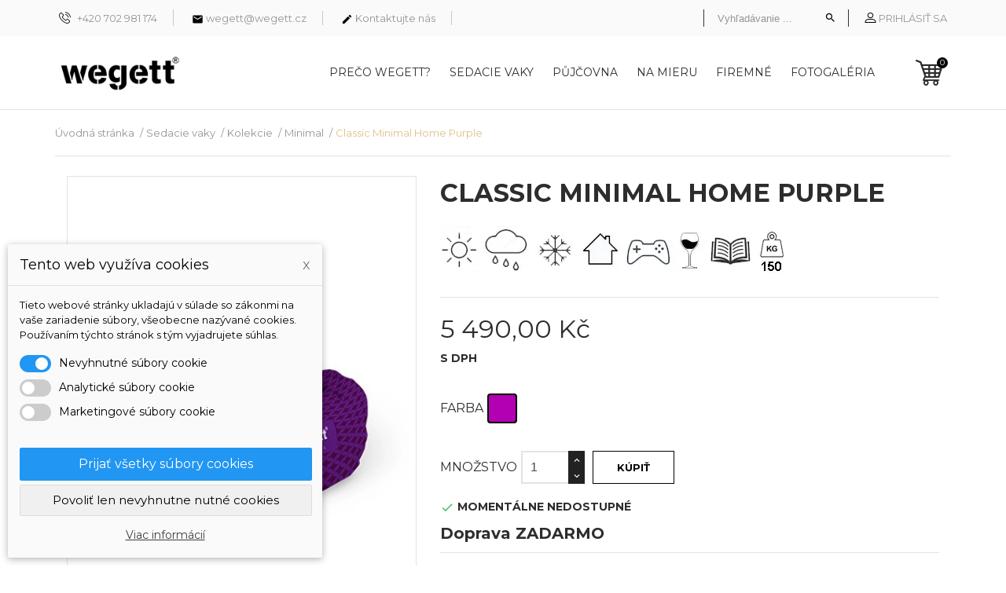

--- FILE ---
content_type: text/html; charset=utf-8
request_url: https://www.wegett.cz/sk/minimal/387-classic-minimal-home-purple.html
body_size: 20684
content:
<!doctype html><html lang="sk"><head><meta charset="utf-8"><meta http-equiv="x-ua-compatible" content="ie=edge"><link rel="canonical" href="https://www.wegett.cz/sk/minimal/387-classic-minimal-home-purple.html"><title>Classic Minimal Home Purple</title><meta name="description" content="Sedací vak z kolekcie Minimal."><meta name="keywords" content=""><link rel="alternate" href="https://www.wegett.cz/cs/minimal/387-classic-minimal-home-purple.html" hreflang="cs-CZ"><link rel="alternate" href="https://www.wegett.cz/sk/minimal/387-classic-minimal-home-purple.html" hreflang="sk-sk"><link rel="alternate" href="https://www.wegett.cz/de/minimal/387-classic-minimal-home-purple.html" hreflang="de-de"><meta name="viewport" content="width=device-width, initial-scale=1.0, maximum-scale=1.0, user-scalable=0"><link rel="icon" type="image/vnd.microsoft.icon" href="https://www.wegett.cz/img/favicon.ico?1604409212"><link rel="shortcut icon" type="image/x-icon" href="https://www.wegett.cz/img/favicon.ico?1604409212"><link rel="stylesheet" href="https://www.wegett.cz/themes/interior/assets/cache/theme-afde90768.css" type="text/css" media="all"> <script type="text/javascript">var blocksearch_type = "top";
        var dm_cookie_html_banner = "<style>\n\n    input:checked + .dm_slider {\n      background-color: #2196F3;\n    }\n\n    input:focus + .dm_slider {\n      box-shadow: 0 0 1px #2196F3;\n    }\n\n    .dm-cookie-popup-accept-cookies, .dm-cookie-popup-accept-cookies-save-group {\n        background-color: #2196F3;\n        border:1px solid #2196F3;\n    }\n\n    .dm-cookie-popup-accept-cookies:hover {\n        background-color: #225c9f;\n    }\n\n    .dm-cookie-popup-accept-cookies-save-group:hover {\n        background-color: #225c9f;\n    }\n\n<\/style>\n\n<div id=\"dm-cookie-popup-container\">\n\n    <div class=\"dm-cookie-popup\" style=\"display: none;\">\n\n        <div class=\"dm-cookie-popup-inner\">\n            <div class=\"dm-cookie-popup-left\">\n                <div class=\"dm-cookie-popup-headline\">Tento web vyu\u017e\u00edva cookies<span><a href=\"#\" class=\"dm-cookie-popup-decline-cookies-cancel-screen\">x<\/a><\/span><\/div>\n                <div class=\"dm-cookie-popup-sub-headline\">Tieto webov\u00e9 str\u00e1nky ukladaj\u00fa v s\u00falade so z\u00e1konmi na va\u0161e zariadenie s\u00fabory, v\u0161eobecne naz\u00fdvan\u00e9 cookies. Pou\u017e\u00edvan\u00edm t\u00fdchto str\u00e1nok s t\u00fdm vyjadrujete s\u00fahlas.<\/div>\n            <\/div>\n        <\/div>\n\n        <div class=\"dm-cookie-popup-lower\">\n            <ul class=\"dm_cookies_variant\">\n\n                <li class=\"dm_cookies_variant_item\">\n                    <span>\n                        <label class=\"switch\">\n                            <input type=\"checkbox\" name=\"dm_cookie_group_default\" id=\"dm_cookie_group_default\" class=\"noUniform\" checked=\"checked\" disabled \/>\n                            <span class=\"dm_slider round\"><\/span>\n                        <\/label>\n                        <span class=\"dm_title_group\">Nevyhnutn\u00e9 s\u00fabory cookie<\/span>\n                    <\/span>\n                    <p class=\"dm_cookies_more_info\">\n                        Tieto s\u00fabory cookie s\u00fa nevyhnutn\u00e9 pre prev\u00e1dzku na\u0161ich slu\u017eieb a nemo\u017eno ich vypn\u00fa\u0165. Zvy\u010dajne sa nastavuj\u00fa iba v reakcii na va\u0161e akcie, ako je napr\u00edklad vytvorenie \u00fa\u010dtu alebo ulo\u017eenie zoznamu \u017eelan\u00ed na nesk\u00f4r.\n                    <\/p>\n                <\/li>\n                \n                <li class=\"dm_cookies_variant_item\">\n                    <span>\n                        <label class=\"switch\">\n                            <input type=\"checkbox\" name=\"dm_cookie_group_1\" id=\"dm_cookie_group_1\" class=\"noUniform\"  \/>\n                            <span class=\"dm_slider round\"><\/span>\n                        <\/label>\n                        <span class=\"dm_title_group\">Analytick\u00e9 s\u00fabory cookie<\/span>\n                    <\/span>\n                    <p class=\"dm_cookies_more_info\">Tieto s\u00fabory cookie n\u00e1m umo\u017e\u0148uj\u00fa po\u010d\u00edta\u0165 n\u00e1v\u0161tevy a prev\u00e1dzku, aby sme mali preh\u013ead o tom, ktor\u00e9 str\u00e1nky s\u00fa najob\u013e\u00fabenej\u0161ie a ako sa na na\u0161om webe n\u00e1v\u0161tevn\u00edci pohybuj\u00fa. V\u0161etky inform\u00e1cie, ktor\u00e9 tieto s\u00fabory cookie zhroma\u017e\u010fuj\u00fa, s\u00fa agregovan\u00e9, a teda anonymn\u00e9.<\/p>\n                <\/li>\n\n                <li class=\"dm_cookies_variant_item\">\n                    <span>\n                        <label class=\"switch\">\n                            <input type=\"checkbox\" name=\"dm_cookie_group_2\" id=\"dm_cookie_group_2\" class=\"noUniform\"  \/>\n                            <span class=\"dm_slider round\"><\/span>\n                        <\/label>\n                        <span class=\"dm_title_group\">Marketingov\u00e9 s\u00fabory cookie<\/span>\n                    <\/span>\n                    <p class=\"dm_cookies_more_info\">Ke\u010f prijmete marketingov\u00e9 s\u00fabory cookie, d\u00e1vate n\u00e1m s\u00fahlas umiestni\u0165 do v\u00e1\u0161ho zariadenia cookies, ktor\u00e9 v\u00e1m poskytn\u00fa relevantn\u00fd obsah zodpovedaj\u00faci va\u0161im z\u00e1ujmom. Tieto s\u00fabory cookie m\u00f4\u017eu by\u0165 nastaven\u00e9 nami alebo na\u0161imi reklamn\u00fdmi partnermi prostredn\u00edctvom na\u0161ich str\u00e1nok. Ich \u00fa\u010delom je vytvori\u0165 profil va\u0161ich z\u00e1ujmov a zobrazova\u0165 v\u00e1m relevantn\u00fd obsah na na\u0161ich webov\u00fdch str\u00e1nkach aj na webov\u00fdch str\u00e1nkach tret\u00edch str\u00e1n.<\/p>\n                <\/li>\n\n            <\/ul>\n        <\/div>\n\n        <div class=\"dm-cookie-popup-cms-link\">\n                            <a href=\"https:\/\/www.wegett.cz\/sk\/content\/11-gdpr\" class=\"cookie-a\">Prejs\u0165 na str\u00e1nku GDPR<\/a>\n                    <\/div>\n\n        <div class=\"dm-cookie-popup-right\">\n            <a href=\"#\" class=\"dm-cookie-popup-accept-cookies\">Prija\u0165 v\u0161etky s\u00fabory cookies<\/a>\n            <a href=\"#\" class=\"dm-cookie-popup-accept-cookies-save-group\" style=\"display:none\">Ulo\u017eenie nastaven\u00ed s\u00faborov cookie<\/a>\n            <a href=\"#\" class=\"dm-cookie-popup-decline-cookies\">Povoli\u0165 len nevyhnutne nutn\u00e9 cookies<\/a>\n            <a href=\"#\" class=\"dm-cookie-popup-learn-more\">Viac inform\u00e1ci\u00ed<\/a>\n        <\/div>\n\n    <\/div>\n<\/div>\n\n";
        var dm_cookies_base_url = "https:\/\/www.wegett.cz\/";
        var dm_cookies_days_expires = 31;
        var dm_cookies_id_guest = 11926727;
        var dm_cookies_position = "bottomleft";
        var dm_facebook_combination_allowed = 1;
        var dm_hash = "3GU8JRP1F";
        var dm_id_facebook_pixel = "137024004502752";
        var dm_mode = 0;
        var prestashop = {"cart":{"products":[],"totals":{"total":{"type":"total","label":"Spolu","amount":0,"value":"0,00\u00a0K\u010d"},"total_including_tax":{"type":"total","label":"Celkom (s DPH)","amount":0,"value":"0,00\u00a0K\u010d"},"total_excluding_tax":{"type":"total","label":"Celkom (bez DPH)","amount":0,"value":"0,00\u00a0K\u010d"}},"subtotals":{"products":{"type":"products","label":"Medzis\u00fa\u010det","amount":0,"value":"0,00\u00a0K\u010d"},"discounts":null,"shipping":{"type":"shipping","label":"Doru\u010denie","amount":0,"value":""},"tax":{"type":"tax","label":"vr\u00e1tane DPH","amount":0,"value":"0,00\u00a0K\u010d"}},"products_count":0,"summary_string":"Po\u010det polo\u017eiek: 0","vouchers":{"allowed":1,"added":[]},"discounts":[],"minimalPurchase":0,"minimalPurchaseRequired":""},"currency":{"name":"\u010cesk\u00e1 koruna","iso_code":"CZK","iso_code_num":"203","sign":"K\u010d"},"customer":{"lastname":null,"firstname":null,"email":null,"birthday":null,"newsletter":null,"newsletter_date_add":null,"optin":null,"website":null,"company":null,"siret":null,"ape":null,"is_logged":false,"gender":{"type":null,"name":null},"addresses":[]},"language":{"name":"Sloven\u010dina (Slovak)","iso_code":"sk","locale":"sk-SK","language_code":"sk-sk","is_rtl":"0","date_format_lite":"Y-m-d","date_format_full":"Y-m-d H:i:s","id":2},"page":{"title":"","canonical":null,"meta":{"title":"Classic Minimal Home Purple","description":"Sedac\u00ed vak z kolekcie Minimal.","keywords":"","robots":"index"},"page_name":"product","body_classes":{"lang-sk":true,"lang-rtl":false,"country-CZ":true,"currency-CZK":true,"layout-full-width":true,"page-product":true,"tax-display-enabled":true,"product-id-387":true,"product-Classic Minimal Home Purple":true,"product-id-category-103":true,"product-id-manufacturer-1":true,"product-id-supplier-0":true,"product-available-for-order":true},"admin_notifications":[]},"shop":{"name":"Wegett","logo":"https:\/\/www.wegett.cz\/img\/wegett-logo-1590677484.jpg","stores_icon":"https:\/\/www.wegett.cz\/img\/logo_stores.png","favicon":"https:\/\/www.wegett.cz\/img\/favicon.ico"},"urls":{"base_url":"https:\/\/www.wegett.cz\/","current_url":"https:\/\/www.wegett.cz\/sk\/minimal\/387-classic-minimal-home-purple.html","shop_domain_url":"https:\/\/www.wegett.cz","img_ps_url":"https:\/\/www.wegett.cz\/img\/","img_cat_url":"https:\/\/www.wegett.cz\/img\/c\/","img_lang_url":"https:\/\/www.wegett.cz\/img\/l\/","img_prod_url":"https:\/\/www.wegett.cz\/img\/p\/","img_manu_url":"https:\/\/www.wegett.cz\/img\/m\/","img_sup_url":"https:\/\/www.wegett.cz\/img\/su\/","img_ship_url":"https:\/\/www.wegett.cz\/img\/s\/","img_store_url":"https:\/\/www.wegett.cz\/img\/st\/","img_col_url":"https:\/\/www.wegett.cz\/img\/co\/","img_url":"https:\/\/www.wegett.cz\/themes\/interior\/assets\/img\/","css_url":"https:\/\/www.wegett.cz\/themes\/interior\/assets\/css\/","js_url":"https:\/\/www.wegett.cz\/themes\/interior\/assets\/js\/","pic_url":"https:\/\/www.wegett.cz\/upload\/","pages":{"address":"https:\/\/www.wegett.cz\/sk\/adresa","addresses":"https:\/\/www.wegett.cz\/sk\/adresy","authentication":"https:\/\/www.wegett.cz\/sk\/prihlasit-sa","cart":"https:\/\/www.wegett.cz\/sk\/kosik","category":"https:\/\/www.wegett.cz\/sk\/index.php?controller=category","cms":"https:\/\/www.wegett.cz\/sk\/index.php?controller=cms","contact":"https:\/\/www.wegett.cz\/sk\/kontaktujte-nas","discount":"https:\/\/www.wegett.cz\/sk\/zlavove-kupony","guest_tracking":"https:\/\/www.wegett.cz\/sk\/sledovanie-objednavok-pre-navstevnikov","history":"https:\/\/www.wegett.cz\/sk\/historia-objednavok","identity":"https:\/\/www.wegett.cz\/sk\/osobne-udaje","index":"https:\/\/www.wegett.cz\/sk\/","my_account":"https:\/\/www.wegett.cz\/sk\/moj-ucet","order_confirmation":"https:\/\/www.wegett.cz\/sk\/potvrdenie-objednavky","order_detail":"https:\/\/www.wegett.cz\/sk\/index.php?controller=order-detail","order_follow":"https:\/\/www.wegett.cz\/sk\/sledovanie-objednavky","order":"https:\/\/www.wegett.cz\/sk\/objednavka","order_return":"https:\/\/www.wegett.cz\/sk\/index.php?controller=order-return","order_slip":"https:\/\/www.wegett.cz\/sk\/dobropisy","pagenotfound":"https:\/\/www.wegett.cz\/sk\/stranka-nebola-najdena","password":"https:\/\/www.wegett.cz\/sk\/obnova-hesla","pdf_invoice":"https:\/\/www.wegett.cz\/sk\/index.php?controller=pdf-invoice","pdf_order_return":"https:\/\/www.wegett.cz\/sk\/index.php?controller=pdf-order-return","pdf_order_slip":"https:\/\/www.wegett.cz\/sk\/index.php?controller=pdf-order-slip","prices_drop":"https:\/\/www.wegett.cz\/sk\/akciove-produkty","product":"https:\/\/www.wegett.cz\/sk\/index.php?controller=product","search":"https:\/\/www.wegett.cz\/sk\/vyhladavanie","sitemap":"https:\/\/www.wegett.cz\/sk\/mapa str\u00e1nky","stores":"https:\/\/www.wegett.cz\/sk\/nase-obchody","supplier":"https:\/\/www.wegett.cz\/sk\/dodavatelia","register":"https:\/\/www.wegett.cz\/sk\/prihlasit-sa?create_account=1","order_login":"https:\/\/www.wegett.cz\/sk\/objednavka?login=1"},"alternative_langs":{"cs-CZ":"https:\/\/www.wegett.cz\/cs\/minimal\/387-classic-minimal-home-purple.html","sk-sk":"https:\/\/www.wegett.cz\/sk\/minimal\/387-classic-minimal-home-purple.html","de-de":"https:\/\/www.wegett.cz\/de\/minimal\/387-classic-minimal-home-purple.html"},"theme_assets":"\/themes\/interior\/assets\/","actions":{"logout":"https:\/\/www.wegett.cz\/sk\/?mylogout="},"no_picture_image":{"bySize":{"cart_default":{"url":"https:\/\/www.wegett.cz\/img\/p\/sk-default-cart_default.jpg","width":125,"height":125},"small_default":{"url":"https:\/\/www.wegett.cz\/img\/p\/sk-default-small_default.jpg","width":150,"height":150},"home_default":{"url":"https:\/\/www.wegett.cz\/img\/p\/sk-default-home_default.jpg","width":270,"height":340},"medium_default":{"url":"https:\/\/www.wegett.cz\/img\/p\/sk-default-medium_default.jpg","width":452,"height":452},"large_default":{"url":"https:\/\/www.wegett.cz\/img\/p\/sk-default-large_default.jpg","width":750,"height":750}},"small":{"url":"https:\/\/www.wegett.cz\/img\/p\/sk-default-cart_default.jpg","width":125,"height":125},"medium":{"url":"https:\/\/www.wegett.cz\/img\/p\/sk-default-home_default.jpg","width":270,"height":340},"large":{"url":"https:\/\/www.wegett.cz\/img\/p\/sk-default-large_default.jpg","width":750,"height":750},"legend":""}},"configuration":{"display_taxes_label":true,"display_prices_tax_incl":true,"is_catalog":false,"show_prices":true,"opt_in":{"partner":false},"quantity_discount":{"type":"discount","label":"Jednotkov\u00e1 z\u013eava"},"voucher_enabled":1,"return_enabled":1},"field_required":[],"breadcrumb":{"links":[{"title":"\u00davodn\u00e1 str\u00e1nka","url":"https:\/\/www.wegett.cz\/sk\/"},{"title":"Sedacie vaky","url":"https:\/\/www.wegett.cz\/sk\/45-sedacie-vaky"},{"title":"Kolekcie","url":"https:\/\/www.wegett.cz\/sk\/47-kolekcie"},{"title":"Minimal","url":"https:\/\/www.wegett.cz\/sk\/103-minimal"},{"title":"Classic Minimal Home Purple","url":"https:\/\/www.wegett.cz\/sk\/minimal\/387-classic-minimal-home-purple.html"}],"count":5},"link":{"protocol_link":"https:\/\/","protocol_content":"https:\/\/"},"time":1769070982,"static_token":"bf5ff5c27f45ae6ed4105ec0b3eb05d6","token":"8a074dc62373f640d3df61780bb99763","debug":false};
        var psemailsubscription_subscription = "https:\/\/www.wegett.cz\/sk\/module\/ps_emailsubscription\/subscription";
        var psr_icon_color = "#000000";
        var search_url = "https:\/\/www.wegett.cz\/sk\/vyhladavanie";
        var ssa_autocomplete_url = "https:\/\/www.wegett.cz\/sk\/module\/savvysearch\/autocomplete";
        var ssa_currency_blank = 1;
        var ssa_currency_format = null;
        var ssa_currency_sign = "K\u010d";
        var ssa_minchars = 3;
        var page_name = "product";</script>  <script type="text/javascript">!function(f,b,e,v,n,t,s)
  		{if(f.fbq)return;n=f.fbq=function(){n.callMethod?
  		n.callMethod.apply(n,arguments):n.queue.push(arguments)};
  		if(!f._fbq)f._fbq=n;n.push=n;n.loaded=!0;n.version='2.0';
  		n.queue=[];t=b.createElement(e);t.async=!0;
  		t.src=v;s=b.getElementsByTagName(e)[0];
  		s.parentNode.insertBefore(t,s)}(window, document,'script',
  		'https://connect.facebook.net/en_US/fbevents.js');
  	

  	fbq('init', '137024004502752');
  	fbq('track', 'PageView');

  	
  		fbq('track', 'ViewContent', {
		  content_ids: ['387-1597'],
		  content_name: ['Classic Minimal Home Purple'],
		  content_type: 'product',
		  value: 5490,
		  currency: 'CZK'
		});</script> <noscript><img height="1" width="1" style="display:none" src="https://www.facebook.com/tr?id=137024004502752&ev=PageView&noscript=1" /></noscript> <script data-keepinline="true">dataLayer = [];</script>  <script data-keepinline="true">dataLayer = [{
            	"pageCategory" : "product",
            	"google_tag_params" : {
            		"ecomm_pagetype" : "product",
            		"ecomm_category" : "minimal",
            		"ecomm_prodid" : "387K1597",
            		"ecomm_totalvalue" : "5490",
            		"ecomm_totalvalue_tax_excl" : "4537.19",
            	},
            	
            		            			
            			"ecommerce": {
					      	"currencyCode": "CZK",
					      	"detail" : {
					      		"products" : [
					      		{
					      			"name" : "Classic Minimal Home Purple",
					      			"id" : "387K1597",
					      			"reference" : "CLM43",
					      			"brand" : "Wegett",
					      			"category" : "minimal",
                                                      "variant" : "Fialová",
					      			"price" : "5490",
					      			"price_tax_exc" : "4537.19",
					      		}
					      		]
					    	},
					    },
            			
            		            	
            }];</script>  <script data-keepinline="true">(function(w,d,s,l,i){w[l]=w[l]||[];w[l].push({"gtm.start":
	new Date().getTime(),event:"gtm.js"});var f=d.getElementsByTagName(s)[0],
	j=d.createElement(s),dl=l!="dataLayer"?"&l="+l:"";j.async=true;j.src=
	"https://www.googletagmanager.com/gtm.js?id="+i+dl;f.parentNode.insertBefore(j,f);
	})(window,document,"script","dataLayer", "GTM-TV79GMF");</script> <style>.lineven-relatedproducts .rlp-shopping-cart .header-title{}.lineven-relatedproducts .rlp-shopping-cart .header-hr{margin-bottom:10px}.lineven-relatedproducts .list-b{margin-top:10px}.lineven-relatedproducts .list-b
.clear{clear:both}.lineven-relatedproducts .list-b
.row{clear:both;padding:0
15px;margin-bottom:14px!important;font-weight:bold;line-height:18px;text-transform:uppercase}.lineven-relatedproducts .list-b .product-image{position:relative;float:left;margin-right:5px}.lineven-relatedproducts .list-b .product-image
img{margin:0
6px;border:1px
solid #D0D1D5;width:inherit!important}.lineven-relatedproducts .list-b .container-description{}.lineven-relatedproducts .list-b .container-description .product-name{font-size:1em!important;font-weight:bold!important}.lineven-relatedproducts .list-b .container-description .product-name
a{color:#595A5E;text-decoration:none;font-size:1em!important}.lineven-relatedproducts .list-b .container-description .product-name a:hover{text-decoration:underline}.lineven-relatedproducts .list-b .container-description .product-description{position:relative!important;height:inherit!important;width:inherit!important;background:none!important;font-size:0.8em;font-weight:normal;text-transform:none;margin-top:3px}.lineven-relatedproducts .list-b .container-description .product-description
a{text-decoration:none;color:inherit!important}.lineven-relatedproducts .list-b .container-description .product-description a:hover{text-decoration:none}.lineven-relatedproducts .list-b .container-description .product-options{font-size:0.7em;font-weight:bold;font-style:italic;margin-bottom:3px}.lineven-relatedproducts .list-b .container-description .product-attribute-designation{font-size:0.8em;font-weight:bold;margin-top:4px;margin-bottom:3px}.lineven-relatedproducts .list-b .product-price{font-size:1em;margin-top:8px}.lineven-relatedproducts .list-b .product-price .old-price{font-size:0.9em!important}.lineven-relatedproducts .list-b .product-price .price-percent-reduction{font-size:1em!important}.lineven-relatedproducts .list-b .product-price
.price{}.lineven-relatedproducts .list-b
.buttons{}@media only screen and (max-width: 768px){.lineven-relatedproducts .list-b .rlp-products .rlp-product{text-align:center!important}.lineven-relatedproducts .list-b .rlp-products .rlp-product .container-description{float:none!important;margin-top:17px}.lineven-relatedproducts .list-b .rlp-products .rlp-product .product-image{float:none!important;display:inline-block}.lineven-relatedproducts .list-b .rlp-products .rlp-product
.buttons{float:none!important;margin-top:12px}}.lineven-relatedproducts .list-b
.reviews{text-align:left!important;margin-top:5px;margin-bottom:5px;min-width:250px}.lineven-relatedproducts .list-b .reviews
.partner_average_star{float:left;margin-right:8px}.lineven-relatedproducts .list-b .reviews
.partner_details{font-size:0.8em;font-weight:normal;padding-top:2px}.lineven-relatedproducts .list-b .hook-reviews{display:inline-block;text-align:center}.lineven-relatedproducts .list-b .hook-reviews .product-list-reviews{position:relative!important;top:auto!important;margin-top:5px;background:none!important}</style> <script type="text/javascript">var lineven_rlp = {"datas":{"refresh_mode":"AJAX","refresh_delay":"180","partners_reviews_module":false,"partners_reviews_module_grade_url":""},"prestashop":{"version":"1.7.7.5","major_version":"1.7","shop_name":"Wegett","shop_uri":"https:\/\/www.wegett.cz\/","shop_logo":"https:\/\/www.wegett.cz\/img\/logo.jpg","is_ssl":"1"},"module":{"environment":"PRODUCTION","code":"RLP","id":"98","name":"relatedproducts","display_name":"Souvisej\u00edc\u00ed produkty - v\u0161e v jednom","is_active":true,"version":"3.0.2","is_debug_mode":0,"is_test_mode":0,"urls":{"service_dispatcher_url":"https:\/\/www.wegett.cz\/sk\/module\/relatedproducts\/servicedispatcher","service_dispatcher_ssl_url":"https:\/\/www.wegett.cz\/sk\/module\/relatedproducts\/servicedispatcher","short_url":"modules\/relatedproducts\/","base_url":"\/modules\/relatedproducts\/","css_url":"\/modules\/relatedproducts\/views\/css\/","cart_url":"https:\/\/www.wegett.cz\/sk\/kosik?action=show","order_url":"https:\/\/www.wegett.cz\/sk\/objednavka"},"hook":{"controller_name":"Header","action_name":"index","datas":{"assets":[".lineven-relatedproducts .rlp-shopping-cart .header-title{}.lineven-relatedproducts .rlp-shopping-cart .header-hr{margin-bottom:10px}.lineven-relatedproducts .list-b{margin-top:10px}.lineven-relatedproducts .list-b\n.clear{clear:both}.lineven-relatedproducts .list-b\n.row{clear:both;padding:0\n15px;margin-bottom:14px!important;font-weight:bold;line-height:18px;text-transform:uppercase}.lineven-relatedproducts .list-b .product-image{position:relative;float:left;margin-right:5px}.lineven-relatedproducts .list-b .product-image\nimg{margin:0\n6px;border:1px\nsolid #D0D1D5;width:inherit!important}.lineven-relatedproducts .list-b .container-description{}.lineven-relatedproducts .list-b .container-description .product-name{font-size:1em!important;font-weight:bold!important}.lineven-relatedproducts .list-b .container-description .product-name\na{color:#595A5E;text-decoration:none;font-size:1em!important}.lineven-relatedproducts .list-b .container-description .product-name a:hover{text-decoration:underline}.lineven-relatedproducts .list-b .container-description .product-description{position:relative!important;height:inherit!important;width:inherit!important;background:none!important;font-size:0.8em;font-weight:normal;text-transform:none;margin-top:3px}.lineven-relatedproducts .list-b .container-description .product-description\na{text-decoration:none;color:inherit!important}.lineven-relatedproducts .list-b .container-description .product-description a:hover{text-decoration:none}.lineven-relatedproducts .list-b .container-description .product-options{font-size:0.7em;font-weight:bold;font-style:italic;margin-bottom:3px}.lineven-relatedproducts .list-b .container-description .product-attribute-designation{font-size:0.8em;font-weight:bold;margin-top:4px;margin-bottom:3px}.lineven-relatedproducts .list-b .product-price{font-size:1em;margin-top:8px}.lineven-relatedproducts .list-b .product-price .old-price{font-size:0.9em!important}.lineven-relatedproducts .list-b .product-price .price-percent-reduction{font-size:1em!important}.lineven-relatedproducts .list-b .product-price\n.price{}.lineven-relatedproducts .list-b\n.buttons{}@media only screen and (max-width: 768px){.lineven-relatedproducts .list-b .rlp-products .rlp-product{text-align:center!important}.lineven-relatedproducts .list-b .rlp-products .rlp-product .container-description{float:none!important;margin-top:17px}.lineven-relatedproducts .list-b .rlp-products .rlp-product .product-image{float:none!important;display:inline-block}.lineven-relatedproducts .list-b .rlp-products .rlp-product\n.buttons{float:none!important;margin-top:12px}}.lineven-relatedproducts .list-b\n.reviews{text-align:left!important;margin-top:5px;margin-bottom:5px;min-width:250px}.lineven-relatedproducts .list-b .reviews\n.partner_average_star{float:left;margin-right:8px}.lineven-relatedproducts .list-b .reviews\n.partner_details{font-size:0.8em;font-weight:normal;padding-top:2px}.lineven-relatedproducts .list-b .hook-reviews{display:inline-block;text-align:center}.lineven-relatedproducts .list-b .hook-reviews .product-list-reviews{position:relative!important;top:auto!important;margin-top:5px;background:none!important}"]}}}};</script> <style></style><script type="text/javascript">var ssa_autocomplete_template ="<# var prop = item['prop'] || {}; #><# if (item.bid==='word') { #><# if (item.type==='header') { #><#= item.label #><# if ('total' in prop) { #><span> (<#= prop.total #>)<\/span><# } #><# } #><# if (item.type==='item') { #><a class='ssa-item-highlight' <# if (item.link) { #>href=\"<#= item.link #>\"<# } #>><#= item.label #><\/a><# } #><# if (item.type==='total') { #><# if ('total' in prop) { #><div class='ssa-total-found'><# if (item.link) { #><a href=\"<#= item.link #>\"><# } #><span><#= item.label #> <#= prop.total #><\/span><# if (item.link) { #><\/a><# } #><\/div><# } #><# } #><# } #><# if (item.bid==='cms') { #><# if (item.type==='header') { #><#= item.label #><# if ('total' in prop) { #><span> (<#= prop.total #>)<\/span><# } #><# } #><# if (item.type==='item') { #><a class='ssa-item-highlight' <# if (item.link) { #>href=\"<#= item.link #>\"<# } #>><#= item.label #><\/a><# } #><# if (item.type==='total') { #><# if ('total' in prop) { #><div class='ssa-total-found'><# if (item.link) { #><a href=\"<#= item.link #>\"><# } #><span><#= item.label #> <#= prop.total #><\/span><# if (item.link) { #><\/a><# } #><\/div><# } #><# } #><# } #><#  if (item.bid==='namemf') { #><# if (item.type==='header') { #><#= item.label #><# if ('total' in prop) { #><span> (<#= prop.total #>)<\/span><# } #><# } #><# if (item.type==='item') { #><a class='ssa-item-highlight' <# if (item.link) { #>href=\"<#= item.link #>\"<# } #> ><#= item.label #><\/a><# if (prop.label_nmf)  { #><# if (prop.link_nmf)  { #><a href=\"<#= prop.link_nmf #>\"> (<#= prop.label_nmf #>)<\/a><# } else { #><span > (<#= prop.label_nmf #>)<\/span><# } #><# } #><# } #><# if (item.type==='total') { #><# if ('total' in prop) { #><div class='ssa-total-found'><# if (item.link) { #><a href=\"<#= item.link #>\"><# } #><span><#= item.label #> <#= prop.total #><\/span><# if (item.link) { #><\/a><# } #><\/div><# } #><# } #><# } #><#  if (item.bid==='mfr') { #><# if (item.type==='header') { #><#= item.label #><# if ('total' in prop) { #><span> (<#= prop.total #>)<\/span><# } #><# } #><# if (item.type==='item') { #><a class='ssa-item-highlight' <# if (item.link) { #>href=\"<#= item.link #>\"<# } #> ><#= item.label #> <# if (item.prod_qty)  { #> (<#= item.prod_qty #>) <# } #><\/a><# if (prop.label_mfr)  { #><# if (prop.link_mfr)  { #><a href=\"<#= prop.link_mfr #>\"> (<#= prop.label_mfr #>)<\/a><# } else { #><span > (<#= prop.label_mfr #>)<\/span><# } #><# } #><# } #><# if (item.type==='total') { #><# if ('total' in prop) { #><div class='ssa-total-found'><# if (item.link) { #><a href=\"<#= item.link #>\"><# } #><span><#= item.label #> <#= prop.total #><\/span><# if (item.link) { #><\/a><# } #><\/div><# } #><# } #><# } #><#  if (item.bid==='namecat') { #><# if (item.type==='header') { #><#= item.label #><# if ('total' in prop) { #><span> (<#= prop.total #>)<\/span><# } #><# } #><# if (item.type==='item') { #><# if (prop.cat_full)  { #><# for (var i=0; i<prop.cat_full.length; i++) { #><# if (prop.cat_full[i].link_pcat)  { #><a class='ssa-item-highlight' href=\"<#= prop.cat_full[i].link_pcat #>\"> <#= prop.cat_full[i].label_pcat #><# if (prop.cat_full.length > (i+1)) { #> \/ <# } #><\/a><# } else { #><span class='ssa-item-highlight'> <#= prop.cat_full[i].label_pcat #><# if (prop.cat_full.length > (i+1)) { #> \/ <# } #><\/span><# } #><# } #><# } else { #><a class='ssa-item-highlight' <# if (item.link) { #>href=\"<#= item.link #>\"<# } #> ><#= item.label #><\/a><# if (prop.label_mcat)  { #><# if (prop.link_mcat)  { #><a href=\"<#= prop.link_mcat #>\"> (<#= prop.label_mcat #>)<\/a><# } else { #><span > (<#= prop.label_mcat #>)<\/span><# } #><# } #><# } #><# } #><# if (item.type==='total') { #><# if ('total' in prop) { #><div class='ssa-total-found'><# if (item.link) { #><a href=\"<#= item.link #>\"><# } #><span><#= item.label #> <#= prop.total #><\/span><# if (item.link) { #><\/a><# } #><\/div><# } #><# } #><# } #><#  if (item.bid==='cat') { #><# if (item.type==='header') { #><#= item.label #><# if ('total' in prop) { #><span> (<#= prop.total #>)<\/span><# } #><# } #><# if (item.type==='item') { #><a class='ssa-item-highlight' <# if (item.link) { #>href=\"<#= item.link #>\"<# } #> ><#= item.label #><\/a><# if (prop.label_mcat)  { #><# if (prop.link_mcat)  { #><a href=\"<#= prop.link_mcat #>\"> (<#= prop.label_mcat #>)<\/a><# } else { #><span > (<#= prop.label_mcat #>)<\/span><# } #><# } #><# } #><# if (item.type==='total') { #><# if ('total' in prop) { #><div class='ssa-total-found'><# if (item.link) { #><a href=\"<#= item.link #>\"><# } #><span><#= item.label #> <#= prop.total #><\/span><# if (item.link) { #><\/a><# } #><\/div><# } #><# } #><# } #><# if (item.bid==='prodsimp') { #><# if (item.type==='header') { #><#= item.label #><# if ('total' in prop) { #><span> (<#= prop.total #>)<\/span><# } #><# } #><# if (item.type==='item') { #><a class='ssa-item-highlight' <# if (item.link) { #>href=\"<#= item.link #>\"<# } #> ><#= item.label #><\/a><# if (prop.label_cat)  { #><# if (prop.link_cat)  { #><a href=\"<#= prop.link_cat #>\"> (<#= prop.label_cat #>)<\/a><# } else { #><span> (<#= prop.label_cat #>)<\/span><# } #><# } #><# } #><# if (item.type==='total') { #><# if ('total' in prop) { #><div class='ssa-total-found'><# if (item.link) { #><a href=\"<#= item.link #>\"><# } #><span><#= item.label #> <#= prop.total #><\/span><# if (item.link) { #><\/a><# } #><\/div><# } #><# } #><# } #><# if (item.bid==='prod') { #><# if (item.type==='groupcat') { #><a class='ssa-item-highlight' <# if (item.link) { #>href=\"<#= item.link #>\"<# } #> ><#= item.label #><# if (prop.label_mcat) { #><span class='ssa-item-button' <# if (prop.link_mcat) { #>data-link=\"<#= prop.link_mcat #>\"<# } #>> (<#= prop.label_mcat #>)<\/span><# } #><\/a><# } #><# if (item.type==='header') { #><#= item.label #><# if ('total' in prop) { #><span> (<#= prop.total #>)<\/span><# } #><# } #><# if (item.type==='item') { #><# if (item.link) { #><a class='ssa-autocomplete-product-link' href=\"<#= item.link #>\"><\/a><div class='ssa-autocomplete-product' href=\"<#= item.link #>\"><div class='ssa-table'><div class='ssa-table-row'><# if (prop.image_link) { #><div class='ssa-image ssa-table-cell'><div><img src=\"<#= prop.image_link #>\" \/><\/div><\/div><# } #><div class='ssa-content ssa-table-cell'><# if ('rating' in prop) { #><div class='ssa-rating clearfix'><# for (var i=0; i<5; i++) { #><# if (prop.rating <= i) { #><div class='star'><\/div><# } else { #><div class='star star_on'><\/div><# } #><# } #><\/div><# } #><# if (prop.title) { #><div class='ssa-name'><#= prop.title #><\/div><# } #><# if (prop.label_cat) { #><div class='ssa-product-categories'><a <# if (prop.link_cat) { #>href=\"<#= prop.link_cat #>\"<# } #> ><#= prop.label_cat #><\/a><# if (prop.label_mcat)  { #><# if (prop.link_mcat)  { #><a href=\"<#= prop.link_mcat #>\"> (<#= prop.label_mcat #>)<\/a><# } else { #><span > (<#= prop.label_mcat #>)<\/span><# } #><# } #><\/div><# } #><#  if (prop.desc) { #><div class='ssa-description'><#= prop.desc #><\/div><# } #><#  if ( window.ssa_has_addcart && !prop.hide_add_cart ) { #><#  if ( prop.cart_qty ) { #><div class='ssa-add-cart ssa-item-button' title=\"Add to cart\" data-id_product=\"<#= prop.id_product #>\" data-minimal_quantity=\"<#= prop.cart_min_qty #>\"><i class='icon-shopping-cart'><\/i><i class='material-icons shopping-cart'>shopping_cart<\/i><\/div><# } else { #><div class='ssa-cart-out-of-stock unvisible'><span>Out of stock<\/span><\/div><# } #><# } #><#  if (prop.price) { #><#  var new_price = prop.price;var old_price = prop.old_price || new_price;var reduction = parseInt(prop.reduction, 10) || 0;var has_reduction=(reduction > 0 && new_price < old_price );var formatted_reduction = !has_reduction ? '' : reduction +'%';#><div class='ssa-price-block'><div class='ssa-new-price'><#= new_price #><\/div><#  if (has_reduction) { #><div class='ssa-old-price'><#= old_price #><\/div><div class='ssa-reduce-percent-price'><#= formatted_reduction #><\/div><# } #><\/div><# } #><div class='ssa-qty-block'><#  if ( 'qty' in prop ) { #><div class='ssa-qty'>Qty: <#= prop.qty #><\/div><# } #><#  if ( 'min_qty' in prop ) { #><div class='ssa-min-qty'>Min qty: <#= prop.min_qty #><\/div><# } #><\/div><\/div><\/div><\/div><\/div><# } #><# } #><# if (item.type==='total') { #><# if ('total' in prop) { #><div class='ssa-total-found'><# if (item.link) { #><a href=\"<#= item.link #>\"><# } #><span><#= item.label #> <#= prop.total #><\/span><# if (item.link) { #><\/a><# } #><\/div><# } #><# } #><# } #><# if (item.bid === 'notfound') { #><# if (item.type==='item') { #><# if (item.link) { #><div class='ssa-notfound'><a href=\"<#= item.link #>\"><span><#= item.label #><\/span><\/a><\/div><# } else { #><a><span><#= item.label #><\/span><\/a><# } #><# } #><# } #>";</script> <script type="text/javascript">(window.gaDevIds=window.gaDevIds||[]).push('d6YPbH');
	(function(i,s,o,g,r,a,m){i['GoogleAnalyticsObject']=r;i[r]=i[r]||function(){
	(i[r].q=i[r].q||[]).push(arguments)},i[r].l=1*new Date();a=s.createElement(o),
	m=s.getElementsByTagName(o)[0];a.async=1;a.src=g;m.parentNode.insertBefore(a,m)
	})(window,document,'script','https://www.google-analytics.com/analytics.js','ga');

            ga('create', 'UA-159237725-1', 'auto');
                        ga('send', 'pageview');
    
    ga('require', 'ec');</script> <style type="text/css">@import url("https://fonts.googleapis.com/css?family=Montserrat:300,300i,400,700");

body,body .header-slide .htmlcontent__html h2, body .btn, body .header-slide .htmlcontent__html h3, body .video-item h5, body .htmlcontent__item.-style-two .htmlcontent__html,
body .htmlcontent__item.-style-two .htmlcontent__text-one, body .product-flags .new, .product-flags .online-only, body .product-flags .on-sale, .links h3, body .links .h3,
body .headline-section, .headline-section.-bigger, body .page-heading, body .page-heading .heading-counter, body .page-subheading {
    font-family: "Montserrat", sans-serif!important;
}
.blockreassurance_product .item-descr {
  padding-left: 1px;
}</style> <script async src="https://www.googletagmanager.com/gtag/js?id=AW-663006852" data-keepinline="true"></script> <script data-keepinline="true">window.dataLayer = window.dataLayer || [];
							  function gtag(){dataLayer.push(arguments);}
							  gtag("js", new Date());
							  gtag("config", "AW-663006852");</script><script data-keepinline="true">var string_ids = new Array();</script><script data-keepinline="true">var string_ids_price = new Array();</script><script data-keepinline="true">string_ids["#/55-farba-fialova"] = "387K1597";</script><script data-keepinline="true">string_ids_price["#/55-farba-fialova"] = "5490";</script><script data-keepinline="true">var actual_url = window.location.hash.replace("#", "");
                                    var tmp_url = actual_url.substring(1);
                                    var array_attributes = tmp_url.split("/");
                                    array_attributes = array_attributes.sort();
                                    var sort_url = array_attributes.join("/");
                                    var clean_url = "#/" + sort_url;
                                    var default_id = "387K1597";
                                    var default_price = "5490";</script>  <script data-keepinline="true">gtag("event", "page_view", {
	                               "send_to": "AW-663006852",
	                               "ecomm_pagetype": "product",
	                               "ecomm_prodid": actual_url != "" ? string_ids[clean_url] : default_id,
                                   "ecomm_totalvalue": actual_url != "" ? string_ids_price[clean_url] : default_price
	                              });</script><style>article.js-product-miniature img[src$=".gif"]
    {
        width:270px;
    }</style><script type="text/javascript">var sp_link_base ='https://www.wegett.cz';</script> <script type="text/javascript">function renderDataAjax(jsonData)
{
    for (var key in jsonData) {
	    if(key=='java_script')
        {
            $('body').append(jsonData[key]);
        }
        else
            if($('#ets_speed_dy_'+key).length)
              $('#ets_speed_dy_'+key).replaceWith(jsonData[key]);  
    }
    if($('#header .shopping_cart').length && $('#header .cart_block').length)
    {
        var shopping_cart = new HoverWatcher('#header .shopping_cart');
        var cart_block = new HoverWatcher('#header .cart_block');
        $("#header .shopping_cart a:first").live("hover",
            function(){
    			if (ajaxCart.nb_total_products > 0 || parseInt($('.ajax_cart_quantity').html()) > 0)
    				$("#header .cart_block").stop(true, true).slideDown(450);
    		},
    		function(){
    			setTimeout(function(){
    				if (!shopping_cart.isHoveringOver() && !cart_block.isHoveringOver())
    					$("#header .cart_block").stop(true, true).slideUp(450);
    			}, 200);
    		}
        );
    }
    if(jsonData['custom_js'])
        $('head').append('<script src="'+sp_link_base+'/modules/ets_superspeed/views/js/script_custom.js"></javascript');
}</script> <style>.layered_filter_ul .radio,.layered_filter_ul .checkbox {
    display: inline-block;
}
.ets_speed_dynamic_hook .cart-products-count{
    display:none!important;
}
.ets_speed_dynamic_hook .ajax_cart_quantity ,.ets_speed_dynamic_hook .ajax_cart_product_txt,.ets_speed_dynamic_hook .ajax_cart_product_txt_s{
    display:none!important;
}
.ets_speed_dynamic_hook .shopping_cart > a:first-child:after {
    display:none!important;
}</style><meta property="og:type" content="product"><meta property="og:url" content="https://www.wegett.cz/sk/minimal/387-classic-minimal-home-purple.html"><meta property="og:title" content="Classic Minimal Home Purple"><meta property="og:site_name" content="Wegett"><meta property="og:description" content="Sedací vak z kolekcie Minimal."><meta property="og:image" content="https://www.wegett.cz/2735-large_default/classic-minimal-home-purple.jpg"><meta property="product:pretax_price:amount" content="4537.190083"><meta property="product:pretax_price:currency" content="CZK"><meta property="product:price:amount" content="5490"><meta property="product:price:currency" content="CZK"><meta property="product:weight:value" content="10.000000"><meta property="product:weight:units" content="kg"></head><body id="product" class="lang-sk country-cz currency-czk layout-full-width page-product tax-display-enabled product-id-387 product-classic-minimal-home-purple product-id-category-103 product-id-manufacturer-1 product-id-supplier-0 product-available-for-order is-not-index"><main id="page" urls_pages_cart="https://www.wegett.cz/sk/kosik" static_token="bf5ff5c27f45ae6ed4105ec0b3eb05d6"><header id="header"><div class="header-banner"></div><nav class="header-nav"><div class="container"><div class="row inner-wrapper"><div id="_desktop_contact_link"><div class="header__contact dropdown-mobile"> <span class="js-toggle btn-toggle-mobile font-phone-call hidden-lg-up"></span><div class="header__contact__list js-header__contact__list toogle_content dropdown-toggle-mobile"> <a class="header__contact__item" href="tel:+420 702 981 174" title="Kontaktujte nás"> <i class="font-phone-call hidden-md-down"></i> +420 702 981 174 </a> <a class="header__contact__item" href="mailto:wegett@wegett.cz" target="_blank" title="Kontaktujte nás"> <i class="material-icons hidden-md-down">&#xE0BE;</i> wegett@wegett.cz </a> <a class="header__contact__item" href="https://www.wegett.cz/sk/kontaktujte-nas"> <i class="material-icons hidden-md-down">&#xE3C9;</i> Kontaktujte nás </a></div></div></div><div id="_desktop_search_bar"><div id="search_widget" class="search-bar search-widget" data-search-controller-url="//www.wegett.cz/sk/vyhladavanie"><form class="search-bar__wrap" method="get" action="//www.wegett.cz/sk/vyhladavanie"> <input type="hidden" name="controller" value="search"> <input class="search-bar__text" type="text" name="s" value="" placeholder="Vyhľadávanie ..." aria-label="Vyhľadávanie"> <button class="search-bar__btn" type="submit"> <i class="material-icons search">&#xE8B6;</i> </button></form></div></div><div id="_desktop_user_info"><div class="header_user_info dropdown-mobile"> <span class="js-toggle btn-toggle-mobile font-profile hidden-lg-up"></span><div class="header_user_info__list js-toggle-list dropdown-toggle-mobile"> <a href="https://www.wegett.cz/sk/moj-ucet" title="Prihlásiť sa do Vášho zákazníckeho účtu" rel="nofollow" > <i class="font-profile hidden-md-down"></i> <span>Prihlásiť sa</span> </a></div></div></div><div class="hidden-lg-up mobile"><div id="menu-icon"> <i class="material-icons d-inline">&#xE5D2;</i></div><div class="top-logo" id="_mobile_logo"></div><div id="_mobile_contact_link"></div><div id="_mobile_user_info"></div><div id="_mobile_cart"></div></div></div></div> </nav><div class="header-top"><div class="container"><div class="row inner-wrapper"><div id="_desktop_logo" class="col-md-2 hidden-md-down"> <a href="https://www.wegett.cz/"> <img class="logo img-responsive" src="https://www.wegett.cz/img/wegett-logo-1590677484.jpg" alt="Wegett"> </a></div><div class="main-menu col-md-9 js-top-menu position-static hidden-md-down" id="_desktop_top_menu"><ul class="top-menu" id="top-menu" data-depth="0"><li class="cms-page" id="cms-page-13"> <a class="dropdown-item " href="https://www.wegett.cz/sk/content/13-preco-wegett" data-depth="0" > Prečo WEGETT? </a></li><li class="link" id="lnk-sedacie-vaky"> <a class="dropdown-item " href="https://www.wegett.sk/sk/45-sedacie-vaky" data-depth="0" > Sedacie vaky </a></li><li class="cms-page" id="cms-page-21"> <a class="dropdown-item " href="https://www.wegett.cz/sk/content/21-pujcovna" data-depth="0" > Půjčovna </a></li><li class="cms-page" id="cms-page-10"> <a class="dropdown-item " href="https://www.wegett.cz/sk/content/10-na-mieru" data-depth="0" > Na mieru </a></li><li class="cms-page" id="cms-page-9"> <a class="dropdown-item " href="https://www.wegett.cz/sk/content/9-firemne" data-depth="0" > Firemné </a></li><li class="cms-page" id="cms-page-14"> <a class="dropdown-item " href="https://www.wegett.cz/sk/content/14-fotogaleria" data-depth="0" > Fotogaléria </a></li></ul><div class="clearfix"></div></div><div id="_desktop_cart" class="col-md-1 hidden-md-down"> <input type="checkbox" id="toggle-cart" class="no-style"><div class="blockcart cart-preview inactive" data-refresh-url="//www.wegett.cz/sk/module/ps_shoppingcart/ajax"> <label class="cart-header" for="toggle-cart"><div class="inner-wrapper"> <i class="font-shopping-cart"></i> <span class="cart-products-count">0</span></div> </label><div class="body cart-hover-content"><ul class="cart-list"></ul><div class="cart-subtotals"><div class="products"> <span class="value">0,00&nbsp;Kč</span> <span class="label">Medzisúčet</span></div><div class=""> <span class="value"></span> <span class="label"></span></div><div class="shipping"> <span class="value"></span> <span class="label">Doručenie</span></div><div class="tax"> <span class="value">0,00&nbsp;Kč</span> <span class="label">vrátane DPH</span></div><div class="cart-total"> <span class="value">0,00&nbsp;Kč</span> <span class="label">Spolu</span></div></div><div class="cart-wishlist-action"> <a class="btn cart-wishlist-checkout" href="//www.wegett.cz/sk/kosik?action=show">Do košíka</a></div></div></div></div></div><div id="mobile_top_menu_wrapper" class="row hidden-lg-up"><div class="wrapper-nav"><div id="_mobile_link_block"></div></div><div class="wrapper-modules"><div id="_mobile_search_bar"></div></div><div class="js-top-menu mobile" id="_mobile_top_menu"></div></div></div></div> </header><section id="wrapper"><div class="container"> <nav data-depth="5" class="breadcrumb"><ol class="container -responsive" itemscope itemtype="http://schema.org/BreadcrumbList"><li itemprop="itemListElement" itemscope itemtype="http://schema.org/ListItem"> <a itemprop="item" href="https://www.wegett.cz/sk/"> <span itemprop="name">Úvodná stránka</span> </a><meta itemprop="position" content="1"></li><li itemprop="itemListElement" itemscope itemtype="http://schema.org/ListItem"> <a itemprop="item" href="https://www.wegett.cz/sk/45-sedacie-vaky"> <span itemprop="name">Sedacie vaky</span> </a><meta itemprop="position" content="2"></li><li itemprop="itemListElement" itemscope itemtype="http://schema.org/ListItem"> <a itemprop="item" href="https://www.wegett.cz/sk/47-kolekcie"> <span itemprop="name">Kolekcie</span> </a><meta itemprop="position" content="3"></li><li itemprop="itemListElement" itemscope itemtype="http://schema.org/ListItem"> <a itemprop="item" href="https://www.wegett.cz/sk/103-minimal"> <span itemprop="name">Minimal</span> </a><meta itemprop="position" content="4"></li><li> <span>Classic Minimal Home Purple</span></li></ol> </nav></div><div class="container"></div><div class="container clearfix"><div class="wrapper-columns row"> <aside id="notifications"><div class="container"></div> </aside><div id="content-wrapper" class="col-12"><section id="main" itemscope itemtype="https://schema.org/Product"><div class="row"><div class="col-lg-5 l-column p-page"> <section class="page-content" id="content"><ul class="product-flags"></ul><div class="images-container"><div class="product-cover"> <img class="js-qv-product-cover" src="https://www.wegett.cz/2735-large_default/classic-minimal-home-purple.jpg" alt="Classic Minimal Home Purple" title="Classic Minimal Home Purple" style="width:100%;" itemprop="image"><div class="layer" data-toggle="modal" data-target="#product-modal"> <i class="material-icons zoom-in">&#xE8B6;</i></div></div><div class="wrapper-thumbnails"><div class="scroll-box-arrows"> <i class="material-icons left">&#xE314;</i> <i class="material-icons right">&#xE315;</i></div><div class="arrows js-arrows"> <i class="material-icons arrow-up js-arrow-up">&#xE316;</i> <i class="material-icons arrow-down js-arrow-down">&#xE313;</i></div><div class="js-qv-mask mask"><ul class="product-images js-qv-product-images"><li class="thumb-container"> <img class="thumb js-thumb selected" data-image-medium-src="https://www.wegett.cz/2735-medium_default/classic-minimal-home-purple.jpg" data-image-large-src="https://www.wegett.cz/2735-large_default/classic-minimal-home-purple.jpg" src="https://www.wegett.cz/2735-home_default/classic-minimal-home-purple.jpg" alt="Classic Minimal Home Purple | Wegett" title="&lt;p&gt;&lt;span class=&quot;tlid-translation translation&quot; lang=&quot;sk&quot;&gt;&lt;span title=&quot;&quot;&gt;Sedací&lt;/span&gt; &lt;span title=&quot;&quot;&gt;vak&lt;/span&gt; &lt;span title=&quot;&quot;&gt;z kolekcie&lt;/span&gt; &lt;span title=&quot;&quot;&gt;Minimal&lt;/span&gt;&lt;span title=&quot;&quot;&gt;.&lt;/span&gt;&lt;/span&gt;&lt;/p&gt;" width="100" itemprop="image" ></li></ul></div></div></div> </section></div><div class="col-lg-7 r-column"><h1 class="h1" itemprop="name">Classic Minimal Home Purple</h1><div class="product-manufacturer"> <img src="https://www.wegett.cz/img/m/1.jpg" class="img manufacturer-logo" /><meta itemprop="brand" content="Wegett" /></div><div class="product-prices"><div class="product-price h5 " itemprop="offers" itemscope itemtype="https://schema.org/Offer" ><link itemprop="availability" href="https://schema.org/InStock"/><meta itemprop="priceCurrency" content="CZK"><meta itemprop="url" content="https://www.wegett.cz/sk/minimal/387-1597-classic-minimal-home-purple.html#/55-farba-fialova"><div class="current-price"> <span class="price" itemprop="price" content="5490">5&nbsp;490,00&nbsp;Kč</span></div></div><div class="tax-shipping-delivery-label"> S DPH</div></div><div class="product-information"><div class="product-actions"><form action="https://www.wegett.cz/sk/kosik" method="post" id="add-to-cart-or-refresh"> <input type="hidden" name="token" value="bf5ff5c27f45ae6ed4105ec0b3eb05d6"> <input type="hidden" name="id_product" value="387" id="product_page_product_id"> <input type="hidden" name="id_customization" value="0" id="product_customization_id"><div class="product-variants"><div class="clearfix product-variants-item"> <span class="control-label">Farba</span><ul id="group_2"><li class="pull-xs-left input-container"> <input class="input-color" type="radio" data-product-attribute="2" name="group[2]" value="55" title="Fialová" checked="checked"> <span class="color" style="background-color: #b300b3" ><span class="sr-only">Fialová</span></span></li></ul></div></div><div class="product-add-to-cart"> <span class="control-label">Množstvo</span><div class="product-quantity"><div class="qty"> <input type="text" name="qty" id="quantity_wanted" value="1" class="input-group" min="1" ></div><div class="add"> <button class="btn btn-primary add-to-cart" data-button-action="add-to-cart" type="submit" > Kúpiť </button></div></div> <span id="product-availability"> <i class="material-icons product-available">&#xE5CA;</i> MOMENTÁLNE NEDOSTUPNÉ </span></div><div class="product-additional-info"> <input type="hidden" id="emarketing_product_id" value="387-1597"/><input type="hidden" id="emarketing_product_name" value="Classic Minimal Home Purple, Farba - Fialová"/><input type="hidden" id="emarketing_product_price" value="5490"/><input type="hidden" id="emarketing_product_category" value="Minimal"/><input type="hidden" id="emarketing_currency" value="CZK"/></div> </br><span class="price"><b>Doprava ZADARMO</b></br></span> <input class="product-refresh ps-hidden-by-js" name="refresh" type="submit" value="Obnoviť"></form><div id="product-description-short-387" class="product-description-short rte" itemprop="description"><p><span class="tlid-translation translation" lang="sk"><span title="">Sedací</span> <span title="">vak</span> <span title="">z kolekcie</span> <span title="">Minimal</span><span title="">.</span></span></p></div></div><div class="blockreassurance_product"><div class="reass-item"><div class="item-link"><div class="block-icon"> <img class="svg invisible" src="/modules/blockreassurance/img/ic_verified_user_black_36dp_1x.png"></div><div class="item-descr"><p class="block-title" style="color:#000000;"> Vyrobené v ČR</p></div></div></div><div class="reass-item"><div class="item-link"><div class="block-icon"> <img class="svg invisible" src="/modules/blockreassurance/img/ic_swap_horiz_black_36dp_1x.png"></div><div class="item-descr"><p class="block-title" style="color:#000000;"> Záruka 36 mesiacov</p></div></div></div><div class="reass-item"><div class="item-link"><div class="block-icon"> <img class="svg invisible" src="/modules/blockreassurance/views/img/img_perso/cleaning.png"></div><div class="item-descr"><p class="block-title" style="color:#000000;">Jednoduchá údržba</p></div></div></div></div></div></div></div><div class="more-info"><ul class="nav nav-tabs_alternative"><li class="nav-item"> <a class="more-info-tab nav-link" data-toggle="tab" href="#description"> Popis </a></li><li class="nav-item"> <a class="data-sheet-tab nav-link" data-toggle="tab" href="#product-details"> Detaily produktu </a></li><li class="nav-item" data-current="387" data-selected=""> <a class="nav-link" data-toggle="tab" href="#custom_tab_1"> Vlastnosti </a></li></ul><div class="tab-content" id="tab-content"><div class="tab-pane fade in" id="description"><div class="product-description rte tab-pane-inner"><h2 style="margin: 25px 0px 10px; font-family: 'Open Sans', 'Open Sans', sans-serif; line-height: inherit; color: #2d2d2d; font-size: 2rem; background-color: #ffffff;">Technické parametre</h2><table style="border-collapse: collapse; border-spacing: 0px; margin: 0px; width: auto; table-layout: fixed; color: #5e5e5e; font-family: Ubuntu, sans-serif; font-size: 15px; background-color: #ffffff;"><tbody class="gst-p-brand-border" style="border-color: #64b0b1; border-top-width: 1px; border-top-style: solid; border-bottom-width: 1px; border-bottom-style: solid; background-color: transparent;"><tr class="gst-table-body-row"><td style="padding: 6px 10px; text-align: inherit; width: 560px;">Výška sedacej časti</td><td style="padding: 6px 10px; text-align: inherit; width: 560px;">40 cm</td></tr><tr class="gst-table-body-row gst-s-bg-bg" style="background-color: #e8f4f4;"><td style="padding: 6px 10px; text-align: inherit; width: 560px;">Výška opornej časti</td><td style="padding: 6px 10px; text-align: inherit; width: 560px;">75 cm</td></tr><tr class="gst-table-body-row"><td style="padding: 6px 10px; text-align: inherit; width: 560px;">Šírka</td><td style="padding: 6px 10px; text-align: inherit; width: 560px;">80 cm</td></tr><tr class="gst-table-body-row gst-s-bg-bg" style="background-color: #e8f4f4;"><td style="padding: 6px 10px; text-align: inherit; width: 560px;">Hĺbka</td><td style="padding: 6px 10px; text-align: inherit; width: 560px;">90 cm</td></tr><tr class="gst-table-body-row"><td style="padding: 6px 10px; text-align: inherit; width: 560px;">Objem</td><td style="padding: 6px 10px; text-align: inherit; width: 560px;">320 litrov</td></tr><tr class="gst-table-body-row gst-s-bg-bg" style="background-color: #e8f4f4;"><td style="padding: 6px 10px; text-align: inherit; width: 560px;">Nosnosť</td><td style="padding: 6px 10px; text-align: inherit; width: 560px;">150 kg</td></tr></tbody></table></div></div><div class="tab-pane fade in" id="product-details" data-product="{&quot;id_shop_default&quot;:&quot;1&quot;,&quot;id_manufacturer&quot;:&quot;1&quot;,&quot;id_supplier&quot;:&quot;0&quot;,&quot;reference&quot;:&quot;CLM43&quot;,&quot;is_virtual&quot;:&quot;0&quot;,&quot;delivery_in_stock&quot;:&quot;&quot;,&quot;delivery_out_stock&quot;:&quot;&quot;,&quot;id_category_default&quot;:&quot;103&quot;,&quot;on_sale&quot;:&quot;0&quot;,&quot;online_only&quot;:&quot;0&quot;,&quot;ecotax&quot;:0,&quot;minimal_quantity&quot;:&quot;1&quot;,&quot;low_stock_threshold&quot;:null,&quot;low_stock_alert&quot;:&quot;0&quot;,&quot;price&quot;:&quot;5\u00a0490,00\u00a0K\u010d&quot;,&quot;unity&quot;:&quot;&quot;,&quot;unit_price_ratio&quot;:&quot;0.000000&quot;,&quot;additional_shipping_cost&quot;:&quot;0.000000&quot;,&quot;customizable&quot;:&quot;0&quot;,&quot;text_fields&quot;:&quot;0&quot;,&quot;uploadable_files&quot;:&quot;0&quot;,&quot;redirect_type&quot;:&quot;301-category&quot;,&quot;id_type_redirected&quot;:&quot;0&quot;,&quot;available_for_order&quot;:&quot;1&quot;,&quot;available_date&quot;:null,&quot;show_condition&quot;:&quot;0&quot;,&quot;condition&quot;:&quot;new&quot;,&quot;show_price&quot;:&quot;1&quot;,&quot;indexed&quot;:&quot;1&quot;,&quot;visibility&quot;:&quot;both&quot;,&quot;cache_default_attribute&quot;:&quot;1597&quot;,&quot;advanced_stock_management&quot;:&quot;0&quot;,&quot;date_add&quot;:&quot;2021-03-15 18:46:07&quot;,&quot;date_upd&quot;:&quot;2022-12-05 10:54:44&quot;,&quot;pack_stock_type&quot;:&quot;0&quot;,&quot;meta_description&quot;:&quot;&quot;,&quot;meta_keywords&quot;:&quot;&quot;,&quot;meta_title&quot;:&quot;&quot;,&quot;link_rewrite&quot;:&quot;classic-minimal-home-purple&quot;,&quot;name&quot;:&quot;Classic Minimal Home Purple&quot;,&quot;description&quot;:&quot;&lt;h2 style=\&quot;margin: 25px 0px 10px; font-family: &#039;Open Sans&#039;, &#039;Open Sans&#039;, sans-serif; line-height: inherit; color: #2d2d2d; font-size: 2rem; background-color: #ffffff;\&quot;&gt;Technick\u00e9 parametre&lt;\/h2&gt;\r\n&lt;table style=\&quot;border-collapse: collapse; border-spacing: 0px; margin: 0px; width: auto; table-layout: fixed; color: #5e5e5e; font-family: Ubuntu, sans-serif; font-size: 15px; background-color: #ffffff;\&quot;&gt;\r\n&lt;tbody class=\&quot;gst-p-brand-border\&quot; style=\&quot;border-color: #64b0b1; border-top-width: 1px; border-top-style: solid; border-bottom-width: 1px; border-bottom-style: solid; background-color: transparent;\&quot;&gt;\r\n&lt;tr class=\&quot;gst-table-body-row\&quot;&gt;\r\n&lt;td style=\&quot;padding: 6px 10px; text-align: inherit; width: 560px;\&quot;&gt;V\u00fd\u0161ka sedacej \u010dasti&lt;\/td&gt;\r\n&lt;td style=\&quot;padding: 6px 10px; text-align: inherit; width: 560px;\&quot;&gt;40 cm&lt;\/td&gt;\r\n&lt;\/tr&gt;\r\n&lt;tr class=\&quot;gst-table-body-row gst-s-bg-bg\&quot; style=\&quot;background-color: #e8f4f4;\&quot;&gt;\r\n&lt;td style=\&quot;padding: 6px 10px; text-align: inherit; width: 560px;\&quot;&gt;V\u00fd\u0161ka opornej \u010dasti&lt;\/td&gt;\r\n&lt;td style=\&quot;padding: 6px 10px; text-align: inherit; width: 560px;\&quot;&gt;75 cm&lt;\/td&gt;\r\n&lt;\/tr&gt;\r\n&lt;tr class=\&quot;gst-table-body-row\&quot;&gt;\r\n&lt;td style=\&quot;padding: 6px 10px; text-align: inherit; width: 560px;\&quot;&gt;\u0160\u00edrka&lt;\/td&gt;\r\n&lt;td style=\&quot;padding: 6px 10px; text-align: inherit; width: 560px;\&quot;&gt;80 cm&lt;\/td&gt;\r\n&lt;\/tr&gt;\r\n&lt;tr class=\&quot;gst-table-body-row gst-s-bg-bg\&quot; style=\&quot;background-color: #e8f4f4;\&quot;&gt;\r\n&lt;td style=\&quot;padding: 6px 10px; text-align: inherit; width: 560px;\&quot;&gt;H\u013abka&lt;\/td&gt;\r\n&lt;td style=\&quot;padding: 6px 10px; text-align: inherit; width: 560px;\&quot;&gt;90 cm&lt;\/td&gt;\r\n&lt;\/tr&gt;\r\n&lt;tr class=\&quot;gst-table-body-row\&quot;&gt;\r\n&lt;td style=\&quot;padding: 6px 10px; text-align: inherit; width: 560px;\&quot;&gt;Objem&lt;\/td&gt;\r\n&lt;td style=\&quot;padding: 6px 10px; text-align: inherit; width: 560px;\&quot;&gt;320 litrov&lt;\/td&gt;\r\n&lt;\/tr&gt;\r\n&lt;tr class=\&quot;gst-table-body-row gst-s-bg-bg\&quot; style=\&quot;background-color: #e8f4f4;\&quot;&gt;\r\n&lt;td style=\&quot;padding: 6px 10px; text-align: inherit; width: 560px;\&quot;&gt;Nosnos\u0165&lt;\/td&gt;\r\n&lt;td style=\&quot;padding: 6px 10px; text-align: inherit; width: 560px;\&quot;&gt;150 kg&lt;\/td&gt;\r\n&lt;\/tr&gt;\r\n&lt;\/tbody&gt;\r\n&lt;\/table&gt;&quot;,&quot;description_short&quot;:&quot;&lt;p&gt;&lt;span class=\&quot;tlid-translation translation\&quot; lang=\&quot;sk\&quot;&gt;&lt;span title=\&quot;\&quot;&gt;Sedac\u00ed&lt;\/span&gt; &lt;span title=\&quot;\&quot;&gt;vak&lt;\/span&gt; &lt;span title=\&quot;\&quot;&gt;z kolekcie&lt;\/span&gt; &lt;span title=\&quot;\&quot;&gt;Minimal&lt;\/span&gt;&lt;span title=\&quot;\&quot;&gt;.&lt;\/span&gt;&lt;\/span&gt;&lt;\/p&gt;&quot;,&quot;available_now&quot;:&quot;&quot;,&quot;available_later&quot;:&quot;&quot;,&quot;id&quot;:387,&quot;id_product&quot;:387,&quot;out_of_stock&quot;:2,&quot;new&quot;:0,&quot;id_product_attribute&quot;:1597,&quot;quantity_wanted&quot;:1,&quot;extraContent&quot;:[],&quot;allow_oosp&quot;:1,&quot;category&quot;:&quot;minimal&quot;,&quot;category_name&quot;:&quot;Minimal&quot;,&quot;link&quot;:&quot;https:\/\/www.wegett.cz\/sk\/minimal\/387-classic-minimal-home-purple.html&quot;,&quot;attribute_price&quot;:0,&quot;price_tax_exc&quot;:4537.190083,&quot;price_without_reduction&quot;:5490,&quot;reduction&quot;:0,&quot;specific_prices&quot;:false,&quot;quantity&quot;:0,&quot;quantity_all_versions&quot;:0,&quot;id_image&quot;:&quot;sk-default&quot;,&quot;features&quot;:[{&quot;name&quot;:&quot;Tvar vaku&quot;,&quot;value&quot;:&quot;Classic&quot;,&quot;id_feature&quot;:&quot;1&quot;,&quot;position&quot;:&quot;0&quot;},{&quot;name&quot;:&quot;Kolekcia&quot;,&quot;value&quot;:&quot;Minimal&quot;,&quot;id_feature&quot;:&quot;10&quot;,&quot;position&quot;:&quot;3&quot;}],&quot;attachments&quot;:[],&quot;virtual&quot;:0,&quot;pack&quot;:0,&quot;packItems&quot;:[],&quot;nopackprice&quot;:0,&quot;customization_required&quot;:false,&quot;attributes&quot;:{&quot;2&quot;:{&quot;id_attribute&quot;:&quot;55&quot;,&quot;id_attribute_group&quot;:&quot;2&quot;,&quot;name&quot;:&quot;Fialov\u00e1&quot;,&quot;group&quot;:&quot;Farba&quot;,&quot;reference&quot;:&quot;&quot;,&quot;ean13&quot;:&quot;&quot;,&quot;isbn&quot;:&quot;&quot;,&quot;upc&quot;:&quot;&quot;,&quot;mpn&quot;:null}},&quot;rate&quot;:21,&quot;tax_name&quot;:&quot;DPH CZ 21%&quot;,&quot;ecotax_rate&quot;:0,&quot;unit_price&quot;:&quot;&quot;,&quot;customizations&quot;:{&quot;fields&quot;:[]},&quot;id_customization&quot;:0,&quot;is_customizable&quot;:false,&quot;show_quantities&quot;:false,&quot;quantity_label&quot;:&quot;ks&quot;,&quot;quantity_discounts&quot;:[],&quot;customer_group_discount&quot;:0,&quot;images&quot;:[{&quot;bySize&quot;:{&quot;cart_default&quot;:{&quot;url&quot;:&quot;https:\/\/www.wegett.cz\/2735-cart_default\/classic-minimal-home-purple.jpg&quot;,&quot;width&quot;:125,&quot;height&quot;:125},&quot;small_default&quot;:{&quot;url&quot;:&quot;https:\/\/www.wegett.cz\/2735-small_default\/classic-minimal-home-purple.jpg&quot;,&quot;width&quot;:150,&quot;height&quot;:150},&quot;home_default&quot;:{&quot;url&quot;:&quot;https:\/\/www.wegett.cz\/2735-home_default\/classic-minimal-home-purple.jpg&quot;,&quot;width&quot;:270,&quot;height&quot;:340},&quot;medium_default&quot;:{&quot;url&quot;:&quot;https:\/\/www.wegett.cz\/2735-medium_default\/classic-minimal-home-purple.jpg&quot;,&quot;width&quot;:452,&quot;height&quot;:452},&quot;large_default&quot;:{&quot;url&quot;:&quot;https:\/\/www.wegett.cz\/2735-large_default\/classic-minimal-home-purple.jpg&quot;,&quot;width&quot;:750,&quot;height&quot;:750}},&quot;small&quot;:{&quot;url&quot;:&quot;https:\/\/www.wegett.cz\/2735-cart_default\/classic-minimal-home-purple.jpg&quot;,&quot;width&quot;:125,&quot;height&quot;:125},&quot;medium&quot;:{&quot;url&quot;:&quot;https:\/\/www.wegett.cz\/2735-home_default\/classic-minimal-home-purple.jpg&quot;,&quot;width&quot;:270,&quot;height&quot;:340},&quot;large&quot;:{&quot;url&quot;:&quot;https:\/\/www.wegett.cz\/2735-large_default\/classic-minimal-home-purple.jpg&quot;,&quot;width&quot;:750,&quot;height&quot;:750},&quot;legend&quot;:&quot;&quot;,&quot;id_image&quot;:&quot;2735&quot;,&quot;cover&quot;:&quot;1&quot;,&quot;position&quot;:&quot;1&quot;,&quot;associatedVariants&quot;:[]}],&quot;cover&quot;:{&quot;bySize&quot;:{&quot;cart_default&quot;:{&quot;url&quot;:&quot;https:\/\/www.wegett.cz\/2735-cart_default\/classic-minimal-home-purple.jpg&quot;,&quot;width&quot;:125,&quot;height&quot;:125},&quot;small_default&quot;:{&quot;url&quot;:&quot;https:\/\/www.wegett.cz\/2735-small_default\/classic-minimal-home-purple.jpg&quot;,&quot;width&quot;:150,&quot;height&quot;:150},&quot;home_default&quot;:{&quot;url&quot;:&quot;https:\/\/www.wegett.cz\/2735-home_default\/classic-minimal-home-purple.jpg&quot;,&quot;width&quot;:270,&quot;height&quot;:340},&quot;medium_default&quot;:{&quot;url&quot;:&quot;https:\/\/www.wegett.cz\/2735-medium_default\/classic-minimal-home-purple.jpg&quot;,&quot;width&quot;:452,&quot;height&quot;:452},&quot;large_default&quot;:{&quot;url&quot;:&quot;https:\/\/www.wegett.cz\/2735-large_default\/classic-minimal-home-purple.jpg&quot;,&quot;width&quot;:750,&quot;height&quot;:750}},&quot;small&quot;:{&quot;url&quot;:&quot;https:\/\/www.wegett.cz\/2735-cart_default\/classic-minimal-home-purple.jpg&quot;,&quot;width&quot;:125,&quot;height&quot;:125},&quot;medium&quot;:{&quot;url&quot;:&quot;https:\/\/www.wegett.cz\/2735-home_default\/classic-minimal-home-purple.jpg&quot;,&quot;width&quot;:270,&quot;height&quot;:340},&quot;large&quot;:{&quot;url&quot;:&quot;https:\/\/www.wegett.cz\/2735-large_default\/classic-minimal-home-purple.jpg&quot;,&quot;width&quot;:750,&quot;height&quot;:750},&quot;legend&quot;:&quot;&quot;,&quot;id_image&quot;:&quot;2735&quot;,&quot;cover&quot;:&quot;1&quot;,&quot;position&quot;:&quot;1&quot;,&quot;associatedVariants&quot;:[]},&quot;has_discount&quot;:false,&quot;discount_type&quot;:null,&quot;discount_percentage&quot;:null,&quot;discount_percentage_absolute&quot;:null,&quot;discount_amount&quot;:null,&quot;discount_amount_to_display&quot;:null,&quot;price_amount&quot;:5490,&quot;unit_price_full&quot;:&quot;&quot;,&quot;show_availability&quot;:true,&quot;availability_message&quot;:&quot;MOMENT\u00c1LNE NEDOSTUPN\u00c9&quot;,&quot;availability_date&quot;:null,&quot;availability&quot;:&quot;available&quot;}" ><div class="tab-pane-inner"><div class="product-info"><div class="product-reference"> <label class="label">Kód </label> <span itemprop="sku">CLM43</span></div></div><div class="product-out-of-stock"></div><div class="product-features"><p class="h6">Tabuľka dát</p><dl class="data-sheet"><dt class="name">Tvar vaku</dt><dd class="value">Classic</dd><dt class="name">Kolekcia</dt><dd class="value">Minimal</dd></dl></div></div></div><div class="tab-pane fade in " id="custom_tab_1" data-current="387" data-selected=""><div class="tab-pane-inner rte"><h3><span class="tlid-translation translation" lang="sk"><span title="">Vlastnosti sedacích vakov Wegett okrem kolekcie Luxury, Softy a pelechov pre psov</span><span title=""><br /></span></span></h3><h3>Vrchný materiál</h3><p>Certifikovaná vodeodolná tkanina vyrobená v ČR.</p><h3>Vnútorný materiál</h3><p>Guľôčky z predpeneného polystyrénu od českého dodávateľa.</p><h3>Spracovanie</h3><p>Všetky naše výrobky sú ručne šité v ČR.</p><h3>Využitie</h3><p>Sedacie vaky a taburety Wegett sú vhodné do interiéru aj exteriéru.</p><h3>Údržba</h3><p>Jednoduché čistenie mokrou handričkou a jemným saponátom.</p><h3>Tvar a dizajn</h3><p>Tvar a dizajn sedacích vakov a taburetov môžete ľubovoľne kombinovať. Stačí, keď nám svoje želanie napíšete do formulára s objednávkou, alebo zavoláte: <a href="mailto:%20wegett@wegett.cz">wegett@wegett.cz</a>, tel: <a href="tel:20420207022098120174">+420 702 981 174</a></p></div></div> <section class="lineven-relatedproducts-block" data-hook-code="OPP" data-controller="ProductPage" data-id-related-product="387" data-template-type="list_a" data-async-mode="0" data-in-tab="0" data-section-key="" > <section class="lineven-relatedproducts"><div class="rlp-product-footer"><div id="products" class="card list-a"><div class="card-block"><div class="h1 header-title">Podobné produkty</div></div><hr class="header-hr"/><ul class="rlp-products"><li class="product-miniature rlp-product"> <a href="https://www.wegett.cz/sk/podrucky/538-podrucky-home-purple.html" title="Podrúčky Home Purple" class="product-image" data-id-product="538" ><ul class="product-flags"></ul> <img src="https://www.wegett.cz/3250-small_default/podrucky-home-purple.jpg" width="150" height="150" alt="Podrúčky Home Purple" /> </a><div class="container-description"><div class="product-name"> <a href="https://www.wegett.cz/sk/podrucky/538-podrucky-home-purple.html" title="Podrúčky Home Purple" data-id-product="538"> <span>Podrúčky Home Purple</span> </a></div><div class="product-description"> <a href="https://www.wegett.cz/sk/podrucky/538-podrucky-home-purple.html" title="Podrúčky Home Purple" data-id-product="538"> <span> Podrúčky pre sedacie &nbsp;vaky v designu Minimal. </span> </a></div><div class="price product-price product-price-and-shipping"> <span class="price-reduction price"> </span> <span class="current-price"> 2&nbsp;490,00&nbsp;Kč s DPH </span></div></div><div class="buttons"> <a class="btn btn-primary" href="https://www.wegett.cz/sk/kosik?add=1&amp;id_product=538&amp;id_product_attribute=0&amp;token=bf5ff5c27f45ae6ed4105ec0b3eb05d6" rel="nofollow" title="Do košíka" data-id-product="538"><span>Do košíka</span></a></div> <br style="clear:both;" /></li><li class="product-miniature rlp-product"> <a href="https://www.wegett.cz/sk/minimal/400-1623-cocoon-xxl-minimal-home-purple.html#/55-farba-fialova" title="Cocoon XXL Minimal Home Purple" class="product-image" data-id-product="400" ><ul class="product-flags"></ul> <img src="https://www.wegett.cz/2763-small_default/cocoon-xxl-minimal-home-purple.jpg" width="150" height="150" alt="Cocoon XXL Minimal Home Purple" /> </a><div class="container-description"><div class="product-name"> <a href="https://www.wegett.cz/sk/minimal/400-1623-cocoon-xxl-minimal-home-purple.html#/55-farba-fialova" title="Cocoon XXL Minimal Home Purple" data-id-product="400"> <span>Cocoon XXL Minimal Home Purple</span> </a></div><div class="product-attribute-designation"> Farba - Fialová</div><div class="product-description"> <a href="https://www.wegett.cz/sk/minimal/400-1623-cocoon-xxl-minimal-home-purple.html#/55-farba-fialova" title="Cocoon XXL Minimal Home Purple" data-id-product="400"> <span> Sedací vak v obľúbenom tvare s originálnou...</span> </a></div><div class="price product-price product-price-and-shipping"> <span class="price-reduction price"> </span> <span class="current-price"> 6&nbsp;990,00&nbsp;Kč s DPH </span></div></div><div class="buttons"> <a class="btn btn-primary" href="https://www.wegett.cz/sk/kosik?add=1&amp;id_product=400&amp;id_product_attribute=1623&amp;token=bf5ff5c27f45ae6ed4105ec0b3eb05d6" rel="nofollow" title="Do košíka" data-id-product="400"><span>Do košíka</span></a></div> <br style="clear:both;" /></li><li class="product-miniature rlp-product"> <a href="https://www.wegett.cz/sk/minimal/413-1649-triangle-minimal-home-purple.html#/55-farba-fialova" title="Triangle Minimal Home Purple" class="product-image" data-id-product="413" ><ul class="product-flags"></ul> <img src="https://www.wegett.cz/2789-small_default/triangle-minimal-home-purple.jpg" width="150" height="150" alt="Triangle Minimal Home Purple" /> </a><div class="container-description"><div class="product-name"> <a href="https://www.wegett.cz/sk/minimal/413-1649-triangle-minimal-home-purple.html#/55-farba-fialova" title="Triangle Minimal Home Purple" data-id-product="413"> <span>Triangle Minimal Home Purple</span> </a></div><div class="product-attribute-designation"> Farba - Fialová</div><div class="product-description"> <a href="https://www.wegett.cz/sk/minimal/413-1649-triangle-minimal-home-purple.html#/55-farba-fialova" title="Triangle Minimal Home Purple" data-id-product="413"> <span> Sedací vak v originálnom dizajne </span> </a></div><div class="price product-price product-price-and-shipping"> <span class="price-reduction price"> </span> <span class="current-price"> 4&nbsp;990,00&nbsp;Kč s DPH </span></div></div><div class="buttons"> <a class="btn btn-primary" href="https://www.wegett.cz/sk/kosik?add=1&amp;id_product=413&amp;id_product_attribute=1649&amp;token=bf5ff5c27f45ae6ed4105ec0b3eb05d6" rel="nofollow" title="Do košíka" data-id-product="413"><span>Do košíka</span></a></div> <br style="clear:both;" /></li><li class="product-miniature rlp-product"> <a href="https://www.wegett.cz/sk/taburety/426-1675-taburet-minimal-home-purple.html#/55-farba-fialova" title="Taburet Minimal Home Purple" class="product-image" data-id-product="426" ><ul class="product-flags"></ul> <img src="https://www.wegett.cz/2815-small_default/taburet-minimal-home-purple.jpg" width="150" height="150" alt="Taburet Minimal Home Purple" /> </a><div class="container-description"><div class="product-name"> <a href="https://www.wegett.cz/sk/taburety/426-1675-taburet-minimal-home-purple.html#/55-farba-fialova" title="Taburet Minimal Home Purple" data-id-product="426"> <span>Taburet Minimal Home Purple</span> </a></div><div class="product-attribute-designation"> Farba - Fialová</div><div class="product-description"> <a href="https://www.wegett.cz/sk/taburety/426-1675-taburet-minimal-home-purple.html#/55-farba-fialova" title="Taburet Minimal Home Purple" data-id-product="426"> <span> Pre maximálne pohodlie odporúčame taburet ako ideálny doplnok...</span> </a></div><div class="price product-price product-price-and-shipping"> <span class="price-reduction price"> </span> <span class="current-price"> 2&nbsp;990,00&nbsp;Kč s DPH </span></div></div><div class="buttons"> <a class="btn btn-primary" href="https://www.wegett.cz/sk/kosik?add=1&amp;id_product=426&amp;id_product_attribute=1675&amp;token=bf5ff5c27f45ae6ed4105ec0b3eb05d6" rel="nofollow" title="Do košíka" data-id-product="426"><span>Do košíka</span></a></div> <br style="clear:both;" /></li></ul> <br class="clear"/></div></div> </section> </section><div class="category-products nav-active none-in-tabs"><p class="headline-section products-title"> <strong> Produkty v rovnakej kategórii: 16 </strong></p><div class="products grid row view-carousel js-carousel-products"> <article class="product-miniature js-product-miniature" data-id-product="414" data-id-product-attribute="1651" itemscope itemtype="http://schema.org/Product"><div class="thumbnail-container"><div class="thumbnail-wrapper"> <a href="https://www.wegett.cz/sk/minimal/414-1651-triangle-minimal-home-sand.html#/7-farba-bezova" class="thumbnail product-thumbnail"> <img class="thumbnail-img" src="https://www.wegett.cz/3353-home_default/triangle-minimal-home-sand.jpg" alt="" data-full-size-image-url = "https://www.wegett.cz/3353-large_default/triangle-minimal-home-sand.jpg" itemprop="image" > </a><ul class="product-flags"></ul></div><div class="product-description"><div class="variant-links"> <a href="https://www.wegett.cz/sk/minimal/414-1651-triangle-minimal-home-sand.html#/7-farba-bezova" class="color" title="Béžová" style="background-color: #CFC4A6" ><span class="sr-only">Béžová</span></a> <span class="js-count count"></span></div><h3 class="h3 product-title" itemprop="name"><a href="https://www.wegett.cz/sk/minimal/414-1651-triangle-minimal-home-sand.html#/7-farba-bezova">Triangle Minimal Home Sand</a></h3><p class="product_desc" itemprop="description">Technické parametreVýška spodnej časti 30 cmVýška hornej části 80 cmŠírka spodnej&nbsp;části 100 cmHĺbka 130 cmObjem 320 litrovNosnosť 150 kg</p><meta itemprop="brand" content="Wegett"/><meta itemprop="sku" content="TRM44" /><div class="product-price-and-shipping" itemprop="offers" itemtype="http://schema.org/Offer" itemscope><link itemprop="url" href="https://www.wegett.cz/sk/minimal/414-1651-triangle-minimal-home-sand.html#/7-farba-bezova" /><meta itemprop="availability" content="https://schema.org/InStock" /><meta itemprop="priceCurrency" content="CZK" /> <span itemprop="price" content="4990" class="price">4&nbsp;990,00&nbsp;Kč</span> S DPH</div></div><div class="highlighted-informations"><form action="" method="post" class="add-to-cart-or-refresh"><div class="product-quantity" style="display:none;"> <input type="hidden" name="token" class="token-product-list" value=""> <input type="hidden" name="id_product" value="414" class="product_page_product_id"> <input type="hidden" name="id_customization" value="0" class="product_customization_id"> <input type="hidden" name="qty" value="1" class="input-group" min="1" /></div> <a href="javascript:void(0);" name-module="product-list" id="product-list-cart-id-product-414" id_product_atrr="414" class="btn btn-primary add-cart" data-button-action="add-to-cart"> <span>Kúpiť</span> </a></form> <a class="quick-view" href="#" title="Rýchle zobrazenie" data-link-action="quickview"> <i class="font-eye"></i><span>Rýchle zobrazenie</span> </a> <a href="https://www.wegett.cz/sk/minimal/414-1651-triangle-minimal-home-sand.html#/7-farba-bezova" title="Viac informácií" class="link-view"> <i class="font-info-circled"></i><span>Viac informácií</span> </a></div></div> </article> <article class="product-miniature js-product-miniature" data-id-product="415" data-id-product-attribute="1653" itemscope itemtype="http://schema.org/Product"><div class="thumbnail-container"><div class="thumbnail-wrapper"> <a href="https://www.wegett.cz/sk/minimal/415-1653-triangle-minimal-line.html#/49-farba-siva_tmava" class="thumbnail product-thumbnail"> <img class="thumbnail-img" src="https://www.wegett.cz/2793-home_default/triangle-minimal-line.jpg" alt="" data-full-size-image-url = "https://www.wegett.cz/2793-large_default/triangle-minimal-line.jpg" itemprop="image" > </a><ul class="product-flags"></ul></div><div class="product-description"><div class="variant-links"> <a href="https://www.wegett.cz/sk/minimal/415-1653-triangle-minimal-line.html#/49-farba-siva_tmava" class="color" title="Sivá tmavá" style="background-color: #615550" ><span class="sr-only">Sivá tmavá</span></a> <span class="js-count count"></span></div><h3 class="h3 product-title" itemprop="name"><a href="https://www.wegett.cz/sk/minimal/415-1653-triangle-minimal-line.html#/49-farba-siva_tmava">Triangle Minimal Line</a></h3><p class="product_desc" itemprop="description">Technické parametreVýška spodnej časti 30 cmVýška hornej části 80 cmŠírka spodnej&nbsp;části 100 cmHĺbka 130 cmObjem 320 litrovNosnosť 150 kg</p><meta itemprop="brand" content="Wegett"/><meta itemprop="sku" content="TRM45" /><div class="product-price-and-shipping" itemprop="offers" itemtype="http://schema.org/Offer" itemscope><link itemprop="url" href="https://www.wegett.cz/sk/minimal/415-1653-triangle-minimal-line.html#/49-farba-siva_tmava" /><meta itemprop="availability" content="https://schema.org/InStock" /><meta itemprop="priceCurrency" content="CZK" /> <span itemprop="price" content="4990" class="price">4&nbsp;990,00&nbsp;Kč</span> S DPH</div></div><div class="highlighted-informations"><form action="" method="post" class="add-to-cart-or-refresh"><div class="product-quantity" style="display:none;"> <input type="hidden" name="token" class="token-product-list" value=""> <input type="hidden" name="id_product" value="415" class="product_page_product_id"> <input type="hidden" name="id_customization" value="0" class="product_customization_id"> <input type="hidden" name="qty" value="1" class="input-group" min="1" /></div> <a href="javascript:void(0);" name-module="product-list" id="product-list-cart-id-product-415" id_product_atrr="415" class="btn btn-primary add-cart" data-button-action="add-to-cart"> <span>Kúpiť</span> </a></form> <a class="quick-view" href="#" title="Rýchle zobrazenie" data-link-action="quickview"> <i class="font-eye"></i><span>Rýchle zobrazenie</span> </a> <a href="https://www.wegett.cz/sk/minimal/415-1653-triangle-minimal-line.html#/49-farba-siva_tmava" title="Viac informácií" class="link-view"> <i class="font-info-circled"></i><span>Viac informácií</span> </a></div></div> </article> <article class="product-miniature js-product-miniature" data-id-product="422" data-id-product-attribute="1667" itemscope itemtype="http://schema.org/Product"><div class="thumbnail-container"><div class="thumbnail-wrapper"> <a href="https://www.wegett.cz/sk/minimal/422-1667-triangle-minimal-star-red.html#/10-farba-cervena" class="thumbnail product-thumbnail"> <img class="thumbnail-img" src="https://www.wegett.cz/2807-home_default/triangle-minimal-star-red.jpg" alt="" data-full-size-image-url = "https://www.wegett.cz/2807-large_default/triangle-minimal-star-red.jpg" itemprop="image" > </a><ul class="product-flags"></ul></div><div class="product-description"><div class="variant-links"> <a href="https://www.wegett.cz/sk/minimal/422-1667-triangle-minimal-star-red.html#/10-farba-cervena" class="color" title="Červená" style="background-color: #ff0b00" ><span class="sr-only">Červená</span></a> <span class="js-count count"></span></div><h3 class="h3 product-title" itemprop="name"><a href="https://www.wegett.cz/sk/minimal/422-1667-triangle-minimal-star-red.html#/10-farba-cervena">Triangle Minimal Star Red</a></h3><p class="product_desc" itemprop="description">Technické parametreVýška spodnej časti 30 cmVýška hornej části 80 cmŠírka spodnej&nbsp;části 100 cmHĺbka 130 cmObjem 320 litrovNosnosť 150 kg</p><meta itemprop="brand" content="Wegett"/><meta itemprop="sku" content="TRM52" /><div class="product-price-and-shipping" itemprop="offers" itemtype="http://schema.org/Offer" itemscope><link itemprop="url" href="https://www.wegett.cz/sk/minimal/422-1667-triangle-minimal-star-red.html#/10-farba-cervena" /><meta itemprop="availability" content="https://schema.org/InStock" /><meta itemprop="priceCurrency" content="CZK" /> <span itemprop="price" content="4990" class="price">4&nbsp;990,00&nbsp;Kč</span> S DPH</div></div><div class="highlighted-informations"><form action="" method="post" class="add-to-cart-or-refresh"><div class="product-quantity" style="display:none;"> <input type="hidden" name="token" class="token-product-list" value=""> <input type="hidden" name="id_product" value="422" class="product_page_product_id"> <input type="hidden" name="id_customization" value="0" class="product_customization_id"> <input type="hidden" name="qty" value="1" class="input-group" min="1" /></div> <a href="javascript:void(0);" name-module="product-list" id="product-list-cart-id-product-422" id_product_atrr="422" class="btn btn-primary add-cart" data-button-action="add-to-cart"> <span>Kúpiť</span> </a></form> <a class="quick-view" href="#" title="Rýchle zobrazenie" data-link-action="quickview"> <i class="font-eye"></i><span>Rýchle zobrazenie</span> </a> <a href="https://www.wegett.cz/sk/minimal/422-1667-triangle-minimal-star-red.html#/10-farba-cervena" title="Viac informácií" class="link-view"> <i class="font-info-circled"></i><span>Viac informácií</span> </a></div></div> </article> <article class="product-miniature js-product-miniature" data-id-product="318" data-id-product-attribute="1440" itemscope itemtype="http://schema.org/Product"><div class="thumbnail-container"><div class="thumbnail-wrapper"> <a href="https://www.wegett.cz/sk/minimal/318-1440-triangle-minimal-pastels.html#/7-farba-bezova" class="thumbnail product-thumbnail"> <img class="thumbnail-img" src="https://www.wegett.cz/2114-home_default/triangle-minimal-pastels.jpg" alt="Sedací vak Triangle Minimal Pastels | Wegett" data-full-size-image-url = "https://www.wegett.cz/2114-large_default/triangle-minimal-pastels.jpg" itemprop="image" > </a><ul class="product-flags"></ul></div><div class="product-description"><div class="variant-links"> <a href="https://www.wegett.cz/sk/minimal/318-1440-triangle-minimal-pastels.html#/7-farba-bezova" class="color" title="Béžová" style="background-color: #CFC4A6" ><span class="sr-only">Béžová</span></a> <span class="js-count count"></span></div><h3 class="h3 product-title" itemprop="name"><a href="https://www.wegett.cz/sk/minimal/318-1440-triangle-minimal-pastels.html#/7-farba-bezova">Triangle Minimal Pastels</a></h3><p class="product_desc" itemprop="description">Technické parametreVýška spodnej časti 30 cmVýška hornej části 80 cmŠírka spodnej&nbsp;části 100 cmHĺbka 130 cmObjem 320 litrovNosnosť 150 kg</p><meta itemprop="brand" content="Wegett"/><meta itemprop="sku" content="TRM12" /><div class="product-price-and-shipping" itemprop="offers" itemtype="http://schema.org/Offer" itemscope><link itemprop="url" href="https://www.wegett.cz/sk/minimal/318-1440-triangle-minimal-pastels.html#/7-farba-bezova" /><meta itemprop="availability" content="https://schema.org/InStock" /><meta itemprop="priceCurrency" content="CZK" /> <span itemprop="price" content="4990" class="price">4&nbsp;990,00&nbsp;Kč</span> S DPH</div></div><div class="highlighted-informations"><form action="" method="post" class="add-to-cart-or-refresh"><div class="product-quantity" style="display:none;"> <input type="hidden" name="token" class="token-product-list" value=""> <input type="hidden" name="id_product" value="318" class="product_page_product_id"> <input type="hidden" name="id_customization" value="0" class="product_customization_id"> <input type="hidden" name="qty" value="1" class="input-group" min="1" /></div> <a href="javascript:void(0);" name-module="product-list" id="product-list-cart-id-product-318" id_product_atrr="318" class="btn btn-primary add-cart" data-button-action="add-to-cart"> <span>Kúpiť</span> </a></form> <a class="quick-view" href="#" title="Rýchle zobrazenie" data-link-action="quickview"> <i class="font-eye"></i><span>Rýchle zobrazenie</span> </a> <a href="https://www.wegett.cz/sk/minimal/318-1440-triangle-minimal-pastels.html#/7-farba-bezova" title="Viac informácií" class="link-view"> <i class="font-info-circled"></i><span>Viac informácií</span> </a></div></div> </article> <article class="product-miniature js-product-miniature" data-id-product="299" data-id-product-attribute="1578" itemscope itemtype="http://schema.org/Product"><div class="thumbnail-container"><div class="thumbnail-wrapper"> <a href="https://www.wegett.cz/sk/minimal/299-1578-classic-minimal-viper.html#/49-farba-siva_tmava" class="thumbnail product-thumbnail"> <img class="thumbnail-img" src="https://www.wegett.cz/2075-home_default/classic-minimal-viper.jpg" alt="Sedací vak Classic Minimal Viper | Wegett" data-full-size-image-url = "https://www.wegett.cz/2075-large_default/classic-minimal-viper.jpg" itemprop="image" > </a><ul class="product-flags"></ul></div><div class="product-description"><div class="variant-links"> <a href="https://www.wegett.cz/sk/minimal/299-1578-classic-minimal-viper.html#/49-farba-siva_tmava" class="color" title="Sivá tmavá" style="background-color: #615550" ><span class="sr-only">Sivá tmavá</span></a> <span class="js-count count"></span></div><h3 class="h3 product-title" itemprop="name"><a href="https://www.wegett.cz/sk/minimal/299-1578-classic-minimal-viper.html#/49-farba-siva_tmava">Classic Minimal Viper</a></h3><p class="product_desc" itemprop="description">Technické parametreVýška sedacej časti 40 cmVýška opornej časti 75 cmŠírka 80 cmHĺbka 90 cmObjem 320 litrovNosnosť 150 kg</p><meta itemprop="brand" content="Wegett"/><meta itemprop="sku" content="CLM07" /><div class="product-price-and-shipping" itemprop="offers" itemtype="http://schema.org/Offer" itemscope><link itemprop="url" href="https://www.wegett.cz/sk/minimal/299-1578-classic-minimal-viper.html#/49-farba-siva_tmava" /><meta itemprop="availability" content="https://schema.org/InStock" /><meta itemprop="priceCurrency" content="CZK" /> <span itemprop="price" content="5490" class="price">5&nbsp;490,00&nbsp;Kč</span> S DPH</div></div><div class="highlighted-informations"><form action="" method="post" class="add-to-cart-or-refresh"><div class="product-quantity" style="display:none;"> <input type="hidden" name="token" class="token-product-list" value=""> <input type="hidden" name="id_product" value="299" class="product_page_product_id"> <input type="hidden" name="id_customization" value="0" class="product_customization_id"> <input type="hidden" name="qty" value="1" class="input-group" min="1" /></div> <a href="javascript:void(0);" name-module="product-list" id="product-list-cart-id-product-299" id_product_atrr="299" class="btn btn-primary add-cart" data-button-action="add-to-cart"> <span>Kúpiť</span> </a></form> <a class="quick-view" href="#" title="Rýchle zobrazenie" data-link-action="quickview"> <i class="font-eye"></i><span>Rýchle zobrazenie</span> </a> <a href="https://www.wegett.cz/sk/minimal/299-1578-classic-minimal-viper.html#/49-farba-siva_tmava" title="Viac informácií" class="link-view"> <i class="font-info-circled"></i><span>Viac informácií</span> </a></div></div> </article> <article class="product-miniature js-product-miniature" data-id-product="308" data-id-product-attribute="1419" itemscope itemtype="http://schema.org/Product"><div class="thumbnail-container"><div class="thumbnail-wrapper"> <a href="https://www.wegett.cz/sk/minimal/308-1419-classic-minimal-zebra.html#/11-farba-cierna" class="thumbnail product-thumbnail"> <img class="thumbnail-img" src="https://www.wegett.cz/2093-home_default/classic-minimal-zebra.jpg" alt="Sedací vak Classic Minimal Zebra | Wegett" data-full-size-image-url = "https://www.wegett.cz/2093-large_default/classic-minimal-zebra.jpg" itemprop="image" > </a><ul class="product-flags"></ul></div><div class="product-description"><div class="variant-links"> <a href="https://www.wegett.cz/sk/minimal/308-1419-classic-minimal-zebra.html#/11-farba-cierna" class="color" title="Čierna" style="background-color: #000000" ><span class="sr-only">Čierna</span></a> <span class="js-count count"></span></div><h3 class="h3 product-title" itemprop="name"><a href="https://www.wegett.cz/sk/minimal/308-1419-classic-minimal-zebra.html#/11-farba-cierna">Classic Minimal Zebra</a></h3><p class="product_desc" itemprop="description">Technické parametreVýška sedacej časti 40 cmVýška opornej časti 75 cmŠírka 80 cmHĺbka 90 cmObjem 320 litrovNosnosť 150 kg</p><meta itemprop="brand" content="Wegett"/><meta itemprop="sku" content="CLM22" /><div class="product-price-and-shipping" itemprop="offers" itemtype="http://schema.org/Offer" itemscope><link itemprop="url" href="https://www.wegett.cz/sk/minimal/308-1419-classic-minimal-zebra.html#/11-farba-cierna" /><meta itemprop="availability" content="https://schema.org/InStock" /><meta itemprop="priceCurrency" content="CZK" /> <span itemprop="price" content="5490" class="price">5&nbsp;490,00&nbsp;Kč</span> S DPH</div></div><div class="highlighted-informations"><form action="" method="post" class="add-to-cart-or-refresh"><div class="product-quantity" style="display:none;"> <input type="hidden" name="token" class="token-product-list" value=""> <input type="hidden" name="id_product" value="308" class="product_page_product_id"> <input type="hidden" name="id_customization" value="0" class="product_customization_id"> <input type="hidden" name="qty" value="1" class="input-group" min="1" /></div> <a href="javascript:void(0);" name-module="product-list" id="product-list-cart-id-product-308" id_product_atrr="308" class="btn btn-primary add-cart" data-button-action="add-to-cart"> <span>Kúpiť</span> </a></form> <a class="quick-view" href="#" title="Rýchle zobrazenie" data-link-action="quickview"> <i class="font-eye"></i><span>Rýchle zobrazenie</span> </a> <a href="https://www.wegett.cz/sk/minimal/308-1419-classic-minimal-zebra.html#/11-farba-cierna" title="Viac informácií" class="link-view"> <i class="font-info-circled"></i><span>Viac informácií</span> </a></div></div> </article> <article class="product-miniature js-product-miniature" data-id-product="423" data-id-product-attribute="1669" itemscope itemtype="http://schema.org/Product"><div class="thumbnail-container"><div class="thumbnail-wrapper"> <a href="https://www.wegett.cz/sk/minimal/423-1669-triangle-minimal-yacht.html#/14-farba-modra" class="thumbnail product-thumbnail"> <img class="thumbnail-img" src="https://www.wegett.cz/2839-home_default/triangle-minimal-yacht.jpg" alt="" data-full-size-image-url = "https://www.wegett.cz/2839-large_default/triangle-minimal-yacht.jpg" itemprop="image" > </a><ul class="product-flags"></ul></div><div class="product-description"><div class="variant-links"> <a href="https://www.wegett.cz/sk/minimal/423-1669-triangle-minimal-yacht.html#/14-farba-modra" class="color" title="Modrá" style="background-color: #5D9CEC" ><span class="sr-only">Modrá</span></a> <span class="js-count count"></span></div><h3 class="h3 product-title" itemprop="name"><a href="https://www.wegett.cz/sk/minimal/423-1669-triangle-minimal-yacht.html#/14-farba-modra">Triangle Minimal Yacht</a></h3><p class="product_desc" itemprop="description">Technické parametreVýška spodnej časti 30 cmVýška hornej části 80 cmŠírka spodnej&nbsp;části 100 cmHĺbka 130 cmObjem 320 litrovNosnosť 150 kg</p><meta itemprop="brand" content="Wegett"/><meta itemprop="sku" content="TRM53" /><div class="product-price-and-shipping" itemprop="offers" itemtype="http://schema.org/Offer" itemscope><link itemprop="url" href="https://www.wegett.cz/sk/minimal/423-1669-triangle-minimal-yacht.html#/14-farba-modra" /><meta itemprop="availability" content="https://schema.org/InStock" /><meta itemprop="priceCurrency" content="CZK" /> <span itemprop="price" content="4990" class="price">4&nbsp;990,00&nbsp;Kč</span> S DPH</div></div><div class="highlighted-informations"><form action="" method="post" class="add-to-cart-or-refresh"><div class="product-quantity" style="display:none;"> <input type="hidden" name="token" class="token-product-list" value=""> <input type="hidden" name="id_product" value="423" class="product_page_product_id"> <input type="hidden" name="id_customization" value="0" class="product_customization_id"> <input type="hidden" name="qty" value="1" class="input-group" min="1" /></div> <a href="javascript:void(0);" name-module="product-list" id="product-list-cart-id-product-423" id_product_atrr="423" class="btn btn-primary add-cart" data-button-action="add-to-cart"> <span>Kúpiť</span> </a></form> <a class="quick-view" href="#" title="Rýchle zobrazenie" data-link-action="quickview"> <i class="font-eye"></i><span>Rýchle zobrazenie</span> </a> <a href="https://www.wegett.cz/sk/minimal/423-1669-triangle-minimal-yacht.html#/14-farba-modra" title="Viac informácií" class="link-view"> <i class="font-info-circled"></i><span>Viac informácií</span> </a></div></div> </article> <article class="product-miniature js-product-miniature" data-id-product="536" data-id-product-attribute="0" itemscope itemtype="http://schema.org/Product"><div class="thumbnail-container"><div class="thumbnail-wrapper"> <a href="https://www.wegett.cz/sk/podrucky/536-podrucky-minimal-game.html" class="thumbnail product-thumbnail"> <img class="thumbnail-alternate" src="https://www.wegett.cz/3244-home_default/podrucky-minimal-game.jpg" alt="" > <img class="thumbnail-img" src="https://www.wegett.cz/3244-home_default/podrucky-minimal-game.jpg" alt="" data-full-size-image-url = "https://www.wegett.cz/3244-large_default/podrucky-minimal-game.jpg" itemprop="image" > </a><ul class="product-flags"></ul></div><div class="product-description"><h3 class="h3 product-title" itemprop="name"><a href="https://www.wegett.cz/sk/podrucky/536-podrucky-minimal-game.html">Podrúčky Minimal Game</a></h3><p class="product_desc" itemprop="description"></p><meta itemprop="brand" content="Wegett"/><meta itemprop="sku" content="P0022" /><div class="product-price-and-shipping" itemprop="offers" itemtype="http://schema.org/Offer" itemscope><link itemprop="url" href="https://www.wegett.cz/sk/podrucky/536-podrucky-minimal-game.html" /><meta itemprop="availability" content="https://schema.org/InStock" /><meta itemprop="priceCurrency" content="CZK" /> <span itemprop="price" content="2490" class="price">2&nbsp;490,00&nbsp;Kč</span> S DPH</div></div><div class="highlighted-informations no-variants"><form action="" method="post" class="add-to-cart-or-refresh"><div class="product-quantity" style="display:none;"> <input type="hidden" name="token" class="token-product-list" value=""> <input type="hidden" name="id_product" value="536" class="product_page_product_id"> <input type="hidden" name="id_customization" value="0" class="product_customization_id"> <input type="hidden" name="qty" value="1" class="input-group" min="1" /></div> <a href="javascript:void(0);" name-module="product-list" id="product-list-cart-id-product-536" id_product_atrr="536" class="btn btn-primary add-cart" data-button-action="add-to-cart"> <span>Kúpiť</span> </a></form> <a class="quick-view" href="#" title="Rýchle zobrazenie" data-link-action="quickview"> <i class="font-eye"></i><span>Rýchle zobrazenie</span> </a> <a href="https://www.wegett.cz/sk/podrucky/536-podrucky-minimal-game.html" title="Viac informácií" class="link-view"> <i class="font-info-circled"></i><span>Viac informácií</span> </a></div></div> </article> <article class="product-miniature js-product-miniature" data-id-product="399" data-id-product-attribute="1621" itemscope itemtype="http://schema.org/Product"><div class="thumbnail-container"><div class="thumbnail-wrapper"> <a href="https://www.wegett.cz/sk/minimal/399-1621-cocoon-xxl-minimal-game.html#/49-farba-siva_tmava" class="thumbnail product-thumbnail"> <img class="thumbnail-img" src="https://www.wegett.cz/2761-home_default/cocoon-xxl-minimal-game.jpg" alt="" data-full-size-image-url = "https://www.wegett.cz/2761-large_default/cocoon-xxl-minimal-game.jpg" itemprop="image" > </a><ul class="product-flags"></ul></div><div class="product-description"><div class="variant-links"> <a href="https://www.wegett.cz/sk/minimal/399-1621-cocoon-xxl-minimal-game.html#/49-farba-siva_tmava" class="color" title="Sivá tmavá" style="background-color: #615550" ><span class="sr-only">Sivá tmavá</span></a> <span class="js-count count"></span></div><h3 class="h3 product-title" itemprop="name"><a href="https://www.wegett.cz/sk/minimal/399-1621-cocoon-xxl-minimal-game.html#/49-farba-siva_tmava">Cocoon XXL Minimal Game</a></h3><p class="product_desc" itemprop="description">Technické parametreVýška 50 cmŠírka 110 cmHĺbka 130 cmObjem 530 litrovNosnosť 150 kg</p><meta itemprop="brand" content="Wegett"/><meta itemprop="sku" content="COM42" /><div class="product-price-and-shipping" itemprop="offers" itemtype="http://schema.org/Offer" itemscope><link itemprop="url" href="https://www.wegett.cz/sk/minimal/399-1621-cocoon-xxl-minimal-game.html#/49-farba-siva_tmava" /><meta itemprop="availability" content="https://schema.org/InStock" /><meta itemprop="priceCurrency" content="CZK" /> <span itemprop="price" content="6990" class="price">6&nbsp;990,00&nbsp;Kč</span> S DPH</div></div><div class="highlighted-informations"><form action="" method="post" class="add-to-cart-or-refresh"><div class="product-quantity" style="display:none;"> <input type="hidden" name="token" class="token-product-list" value=""> <input type="hidden" name="id_product" value="399" class="product_page_product_id"> <input type="hidden" name="id_customization" value="0" class="product_customization_id"> <input type="hidden" name="qty" value="1" class="input-group" min="1" /></div> <a href="javascript:void(0);" name-module="product-list" id="product-list-cart-id-product-399" id_product_atrr="399" class="btn btn-primary add-cart" data-button-action="add-to-cart"> <span>Kúpiť</span> </a></form> <a class="quick-view" href="#" title="Rýchle zobrazenie" data-link-action="quickview"> <i class="font-eye"></i><span>Rýchle zobrazenie</span> </a> <a href="https://www.wegett.cz/sk/minimal/399-1621-cocoon-xxl-minimal-game.html#/49-farba-siva_tmava" title="Viac informácií" class="link-view"> <i class="font-info-circled"></i><span>Viac informácií</span> </a></div></div> </article> <article class="product-miniature js-product-miniature" data-id-product="325" data-id-product-attribute="1457" itemscope itemtype="http://schema.org/Product"><div class="thumbnail-container"><div class="thumbnail-wrapper"> <a href="https://www.wegett.cz/sk/taburety/325-1457-taburet-minimal-navy.html#/42-farba-modra_navy" class="thumbnail product-thumbnail"> <img class="thumbnail-img" src="https://www.wegett.cz/2128-home_default/taburet-minimal-navy.jpg" alt="Sedací vak Taburet Minimal Navy | Wegett" data-full-size-image-url = "https://www.wegett.cz/2128-large_default/taburet-minimal-navy.jpg" itemprop="image" > </a><ul class="product-flags"></ul></div><div class="product-description"><div class="variant-links"> <a href="https://www.wegett.cz/sk/taburety/325-1457-taburet-minimal-navy.html#/42-farba-modra_navy" class="color" title="Modrá navy" style="background-color: #1f3d7a" ><span class="sr-only">Modrá navy</span></a> <span class="js-count count"></span></div><h3 class="h3 product-title" itemprop="name"><a href="https://www.wegett.cz/sk/taburety/325-1457-taburet-minimal-navy.html#/42-farba-modra_navy">Taburet Minimal Navy</a></h3><p class="product_desc" itemprop="description">Technické parametrePriemer 50 cmVýška 40 cm</p><meta itemprop="brand" content="Wegett"/><meta itemprop="sku" content="TKM01" /><div class="product-price-and-shipping" itemprop="offers" itemtype="http://schema.org/Offer" itemscope><link itemprop="url" href="https://www.wegett.cz/sk/taburety/325-1457-taburet-minimal-navy.html#/42-farba-modra_navy" /><meta itemprop="availability" content="https://schema.org/InStock" /><meta itemprop="priceCurrency" content="CZK" /> <span itemprop="price" content="2990" class="price">2&nbsp;990,00&nbsp;Kč</span> S DPH</div></div><div class="highlighted-informations"><form action="" method="post" class="add-to-cart-or-refresh"><div class="product-quantity" style="display:none;"> <input type="hidden" name="token" class="token-product-list" value=""> <input type="hidden" name="id_product" value="325" class="product_page_product_id"> <input type="hidden" name="id_customization" value="0" class="product_customization_id"> <input type="hidden" name="qty" value="1" class="input-group" min="1" /></div> <a href="javascript:void(0);" name-module="product-list" id="product-list-cart-id-product-325" id_product_atrr="325" class="btn btn-primary add-cart" data-button-action="add-to-cart"> <span>Kúpiť</span> </a></form> <a class="quick-view" href="#" title="Rýchle zobrazenie" data-link-action="quickview"> <i class="font-eye"></i><span>Rýchle zobrazenie</span> </a> <a href="https://www.wegett.cz/sk/taburety/325-1457-taburet-minimal-navy.html#/42-farba-modra_navy" title="Viac informácií" class="link-view"> <i class="font-info-circled"></i><span>Viac informácií</span> </a></div></div> </article> <article class="product-miniature js-product-miniature" data-id-product="284" data-id-product-attribute="1577" itemscope itemtype="http://schema.org/Product"><div class="thumbnail-container"><div class="thumbnail-wrapper"> <a href="https://www.wegett.cz/sk/minimal/284-1577-cocoon-xxl-minimal-viper.html#/49-farba-siva_tmava" class="thumbnail product-thumbnail"> <img class="thumbnail-img" src="https://www.wegett.cz/2044-home_default/cocoon-xxl-minimal-viper.jpg" alt="Sedací vak Cocoon XXL Minimal Viper | Wegett" data-full-size-image-url = "https://www.wegett.cz/2044-large_default/cocoon-xxl-minimal-viper.jpg" itemprop="image" > </a><ul class="product-flags"></ul></div><div class="product-description"><div class="variant-links"> <a href="https://www.wegett.cz/sk/minimal/284-1577-cocoon-xxl-minimal-viper.html#/49-farba-siva_tmava" class="color" title="Sivá tmavá" style="background-color: #615550" ><span class="sr-only">Sivá tmavá</span></a> <span class="js-count count"></span></div><h3 class="h3 product-title" itemprop="name"><a href="https://www.wegett.cz/sk/minimal/284-1577-cocoon-xxl-minimal-viper.html#/49-farba-siva_tmava">Cocoon XXL Minimal Viper</a></h3><p class="product_desc" itemprop="description">Technické parametreVýška 50 cmŠírka 110 cmHĺbka 130 cmObjem 530 litrovNosnosť 150 kg</p><meta itemprop="brand" content="Wegett"/><meta itemprop="sku" content="COM07" /><div class="product-price-and-shipping" itemprop="offers" itemtype="http://schema.org/Offer" itemscope><link itemprop="url" href="https://www.wegett.cz/sk/minimal/284-1577-cocoon-xxl-minimal-viper.html#/49-farba-siva_tmava" /><meta itemprop="availability" content="https://schema.org/InStock" /><meta itemprop="priceCurrency" content="CZK" /> <span itemprop="price" content="6990" class="price">6&nbsp;990,00&nbsp;Kč</span> S DPH</div></div><div class="highlighted-informations"><form action="" method="post" class="add-to-cart-or-refresh"><div class="product-quantity" style="display:none;"> <input type="hidden" name="token" class="token-product-list" value=""> <input type="hidden" name="id_product" value="284" class="product_page_product_id"> <input type="hidden" name="id_customization" value="0" class="product_customization_id"> <input type="hidden" name="qty" value="1" class="input-group" min="1" /></div> <a href="javascript:void(0);" name-module="product-list" id="product-list-cart-id-product-284" id_product_atrr="284" class="btn btn-primary add-cart" data-button-action="add-to-cart"> <span>Kúpiť</span> </a></form> <a class="quick-view" href="#" title="Rýchle zobrazenie" data-link-action="quickview"> <i class="font-eye"></i><span>Rýchle zobrazenie</span> </a> <a href="https://www.wegett.cz/sk/minimal/284-1577-cocoon-xxl-minimal-viper.html#/49-farba-siva_tmava" title="Viac informácií" class="link-view"> <i class="font-info-circled"></i><span>Viac informácií</span> </a></div></div> </article> <article class="product-miniature js-product-miniature" data-id-product="296" data-id-product-attribute="1393" itemscope itemtype="http://schema.org/Product"><div class="thumbnail-container"><div class="thumbnail-wrapper"> <a href="https://www.wegett.cz/sk/minimal/296-1393-classic-minimal-pepito.html#/11-farba-cierna" class="thumbnail product-thumbnail"> <img class="thumbnail-img" src="https://www.wegett.cz/2069-home_default/classic-minimal-pepito.jpg" alt="Sedací vak Classic Minimal Pepito | Wegett" data-full-size-image-url = "https://www.wegett.cz/2069-large_default/classic-minimal-pepito.jpg" itemprop="image" > </a><ul class="product-flags"></ul></div><div class="product-description"><div class="variant-links"> <a href="https://www.wegett.cz/sk/minimal/296-1393-classic-minimal-pepito.html#/11-farba-cierna" class="color" title="Čierna" style="background-color: #000000" ><span class="sr-only">Čierna</span></a> <span class="js-count count"></span></div><h3 class="h3 product-title" itemprop="name"><a href="https://www.wegett.cz/sk/minimal/296-1393-classic-minimal-pepito.html#/11-farba-cierna">Classic Minimal Pepito</a></h3><p class="product_desc" itemprop="description">Technické parametreVýška sedacej časti 40 cmVýška opornej časti 75 cmŠírka 80 cmHĺbka 90 cmObjem 320 litrovNosnosť 150 kg</p><meta itemprop="brand" content="Wegett"/><meta itemprop="sku" content="CLM02" /><div class="product-price-and-shipping" itemprop="offers" itemtype="http://schema.org/Offer" itemscope><link itemprop="url" href="https://www.wegett.cz/sk/minimal/296-1393-classic-minimal-pepito.html#/11-farba-cierna" /><meta itemprop="availability" content="https://schema.org/InStock" /><meta itemprop="priceCurrency" content="CZK" /> <span itemprop="price" content="5490" class="price">5&nbsp;490,00&nbsp;Kč</span> S DPH</div></div><div class="highlighted-informations"><form action="" method="post" class="add-to-cart-or-refresh"><div class="product-quantity" style="display:none;"> <input type="hidden" name="token" class="token-product-list" value=""> <input type="hidden" name="id_product" value="296" class="product_page_product_id"> <input type="hidden" name="id_customization" value="0" class="product_customization_id"> <input type="hidden" name="qty" value="1" class="input-group" min="1" /></div> <a href="javascript:void(0);" name-module="product-list" id="product-list-cart-id-product-296" id_product_atrr="296" class="btn btn-primary add-cart" data-button-action="add-to-cart"> <span>Kúpiť</span> </a></form> <a class="quick-view" href="#" title="Rýchle zobrazenie" data-link-action="quickview"> <i class="font-eye"></i><span>Rýchle zobrazenie</span> </a> <a href="https://www.wegett.cz/sk/minimal/296-1393-classic-minimal-pepito.html#/11-farba-cierna" title="Viac informácií" class="link-view"> <i class="font-info-circled"></i><span>Viac informácií</span> </a></div></div> </article> <article class="product-miniature js-product-miniature" data-id-product="538" data-id-product-attribute="0" itemscope itemtype="http://schema.org/Product"><div class="thumbnail-container"><div class="thumbnail-wrapper"> <a href="https://www.wegett.cz/sk/podrucky/538-podrucky-home-purple.html" class="thumbnail product-thumbnail"> <img class="thumbnail-alternate" src="https://www.wegett.cz/3250-home_default/podrucky-home-purple.jpg" alt="" > <img class="thumbnail-img" src="https://www.wegett.cz/3250-home_default/podrucky-home-purple.jpg" alt="" data-full-size-image-url = "https://www.wegett.cz/3250-large_default/podrucky-home-purple.jpg" itemprop="image" > </a><ul class="product-flags"></ul></div><div class="product-description"><h3 class="h3 product-title" itemprop="name"><a href="https://www.wegett.cz/sk/podrucky/538-podrucky-home-purple.html">Podrúčky Home Purple</a></h3><p class="product_desc" itemprop="description"></p><meta itemprop="brand" content="Wegett"/><meta itemprop="sku" content="P0024" /><div class="product-price-and-shipping" itemprop="offers" itemtype="http://schema.org/Offer" itemscope><link itemprop="url" href="https://www.wegett.cz/sk/podrucky/538-podrucky-home-purple.html" /><meta itemprop="availability" content="https://schema.org/InStock" /><meta itemprop="priceCurrency" content="CZK" /> <span itemprop="price" content="2490" class="price">2&nbsp;490,00&nbsp;Kč</span> S DPH</div></div><div class="highlighted-informations no-variants"><form action="" method="post" class="add-to-cart-or-refresh"><div class="product-quantity" style="display:none;"> <input type="hidden" name="token" class="token-product-list" value=""> <input type="hidden" name="id_product" value="538" class="product_page_product_id"> <input type="hidden" name="id_customization" value="0" class="product_customization_id"> <input type="hidden" name="qty" value="1" class="input-group" min="1" /></div> <a href="javascript:void(0);" name-module="product-list" id="product-list-cart-id-product-538" id_product_atrr="538" class="btn btn-primary add-cart" data-button-action="add-to-cart"> <span>Kúpiť</span> </a></form> <a class="quick-view" href="#" title="Rýchle zobrazenie" data-link-action="quickview"> <i class="font-eye"></i><span>Rýchle zobrazenie</span> </a> <a href="https://www.wegett.cz/sk/podrucky/538-podrucky-home-purple.html" title="Viac informácií" class="link-view"> <i class="font-info-circled"></i><span>Viac informácií</span> </a></div></div> </article> <article class="product-miniature js-product-miniature" data-id-product="416" data-id-product-attribute="1655" itemscope itemtype="http://schema.org/Product"><div class="thumbnail-container"><div class="thumbnail-wrapper"> <a href="https://www.wegett.cz/sk/minimal/416-1655-triangle-minimal-marine.html#/14-farba-modra" class="thumbnail product-thumbnail"> <img class="thumbnail-img" src="https://www.wegett.cz/2795-home_default/triangle-minimal-marine.jpg" alt="" data-full-size-image-url = "https://www.wegett.cz/2795-large_default/triangle-minimal-marine.jpg" itemprop="image" > </a><ul class="product-flags"></ul></div><div class="product-description"><div class="variant-links"> <a href="https://www.wegett.cz/sk/minimal/416-1655-triangle-minimal-marine.html#/14-farba-modra" class="color" title="Modrá" style="background-color: #5D9CEC" ><span class="sr-only">Modrá</span></a> <span class="js-count count"></span></div><h3 class="h3 product-title" itemprop="name"><a href="https://www.wegett.cz/sk/minimal/416-1655-triangle-minimal-marine.html#/14-farba-modra">Triangle Minimal Marine</a></h3><p class="product_desc" itemprop="description">Technické parametreVýška spodnej časti 30 cmVýška hornej části 80 cmŠírka spodnej&nbsp;části 100 cmHĺbka 130 cmObjem 320 litrovNosnosť 150 kg</p><meta itemprop="brand" content="Wegett"/><meta itemprop="sku" content="TRM46" /><div class="product-price-and-shipping" itemprop="offers" itemtype="http://schema.org/Offer" itemscope><link itemprop="url" href="https://www.wegett.cz/sk/minimal/416-1655-triangle-minimal-marine.html#/14-farba-modra" /><meta itemprop="availability" content="https://schema.org/InStock" /><meta itemprop="priceCurrency" content="CZK" /> <span itemprop="price" content="4990" class="price">4&nbsp;990,00&nbsp;Kč</span> S DPH</div></div><div class="highlighted-informations"><form action="" method="post" class="add-to-cart-or-refresh"><div class="product-quantity" style="display:none;"> <input type="hidden" name="token" class="token-product-list" value=""> <input type="hidden" name="id_product" value="416" class="product_page_product_id"> <input type="hidden" name="id_customization" value="0" class="product_customization_id"> <input type="hidden" name="qty" value="1" class="input-group" min="1" /></div> <a href="javascript:void(0);" name-module="product-list" id="product-list-cart-id-product-416" id_product_atrr="416" class="btn btn-primary add-cart" data-button-action="add-to-cart"> <span>Kúpiť</span> </a></form> <a class="quick-view" href="#" title="Rýchle zobrazenie" data-link-action="quickview"> <i class="font-eye"></i><span>Rýchle zobrazenie</span> </a> <a href="https://www.wegett.cz/sk/minimal/416-1655-triangle-minimal-marine.html#/14-farba-modra" title="Viac informácií" class="link-view"> <i class="font-info-circled"></i><span>Viac informácií</span> </a></div></div> </article> <article class="product-miniature js-product-miniature" data-id-product="438" data-id-product-attribute="1699" itemscope itemtype="http://schema.org/Product"><div class="thumbnail-container"><div class="thumbnail-wrapper"> <a href="https://www.wegett.cz/sk/minimal/438-1699-cocoon-xxl-minimal-mm-pink.html#/62-farba-ruzova" class="thumbnail product-thumbnail"> <img class="thumbnail-img" src="https://www.wegett.cz/2843-home_default/cocoon-xxl-minimal-mm-pink.jpg" alt="" data-full-size-image-url = "https://www.wegett.cz/2843-large_default/cocoon-xxl-minimal-mm-pink.jpg" itemprop="image" > </a><ul class="product-flags"></ul></div><div class="product-description"><div class="variant-links"> <a href="https://www.wegett.cz/sk/minimal/438-1699-cocoon-xxl-minimal-mm-pink.html#/62-farba-ruzova" class="color" title="Ružová" style="background-color: #f8899d" ><span class="sr-only">Ružová</span></a> <span class="js-count count"></span></div><h3 class="h3 product-title" itemprop="name"><a href="https://www.wegett.cz/sk/minimal/438-1699-cocoon-xxl-minimal-mm-pink.html#/62-farba-ruzova">Cocoon XXL Minimal MM Pink</a></h3><p class="product_desc" itemprop="description">Technické parametreVýška 50 cmŠírka 110 cmHĺbka 130 cmObjem 530 litrovNosnosť 150 kg</p><meta itemprop="brand" content="Wegett"/><meta itemprop="sku" content="COM47" /><div class="product-price-and-shipping" itemprop="offers" itemtype="http://schema.org/Offer" itemscope><link itemprop="url" href="https://www.wegett.cz/sk/minimal/438-1699-cocoon-xxl-minimal-mm-pink.html#/62-farba-ruzova" /><meta itemprop="availability" content="https://schema.org/InStock" /><meta itemprop="priceCurrency" content="CZK" /> <span itemprop="price" content="6990" class="price">6&nbsp;990,00&nbsp;Kč</span> S DPH</div></div><div class="highlighted-informations"><form action="" method="post" class="add-to-cart-or-refresh"><div class="product-quantity" style="display:none;"> <input type="hidden" name="token" class="token-product-list" value=""> <input type="hidden" name="id_product" value="438" class="product_page_product_id"> <input type="hidden" name="id_customization" value="0" class="product_customization_id"> <input type="hidden" name="qty" value="1" class="input-group" min="1" /></div> <a href="javascript:void(0);" name-module="product-list" id="product-list-cart-id-product-438" id_product_atrr="438" class="btn btn-primary add-cart" data-button-action="add-to-cart"> <span>Kúpiť</span> </a></form> <a class="quick-view" href="#" title="Rýchle zobrazenie" data-link-action="quickview"> <i class="font-eye"></i><span>Rýchle zobrazenie</span> </a> <a href="https://www.wegett.cz/sk/minimal/438-1699-cocoon-xxl-minimal-mm-pink.html#/62-farba-ruzova" title="Viac informácií" class="link-view"> <i class="font-info-circled"></i><span>Viac informácií</span> </a></div></div> </article> <article class="product-miniature js-product-miniature" data-id-product="432" data-id-product-attribute="1687" itemscope itemtype="http://schema.org/Product"><div class="thumbnail-container"><div class="thumbnail-wrapper"> <a href="https://www.wegett.cz/sk/taburety/432-1687-taburet-minimal-mm-red.html#/10-farba-cervena" class="thumbnail product-thumbnail"> <img class="thumbnail-img" src="https://www.wegett.cz/2827-home_default/taburet-minimal-mm-red.jpg" alt="" data-full-size-image-url = "https://www.wegett.cz/2827-large_default/taburet-minimal-mm-red.jpg" itemprop="image" > </a><ul class="product-flags"></ul></div><div class="product-description"><div class="variant-links"> <a href="https://www.wegett.cz/sk/taburety/432-1687-taburet-minimal-mm-red.html#/10-farba-cervena" class="color" title="Červená" style="background-color: #ff0b00" ><span class="sr-only">Červená</span></a> <span class="js-count count"></span></div><h3 class="h3 product-title" itemprop="name"><a href="https://www.wegett.cz/sk/taburety/432-1687-taburet-minimal-mm-red.html#/10-farba-cervena">Taburet Minimal MM Red</a></h3><p class="product_desc" itemprop="description">Technické parametrePriemer 50 cmVýška 40 cm</p><meta itemprop="brand" content="Wegett"/><meta itemprop="sku" content="TKM49" /><div class="product-price-and-shipping" itemprop="offers" itemtype="http://schema.org/Offer" itemscope><link itemprop="url" href="https://www.wegett.cz/sk/taburety/432-1687-taburet-minimal-mm-red.html#/10-farba-cervena" /><meta itemprop="availability" content="https://schema.org/InStock" /><meta itemprop="priceCurrency" content="CZK" /> <span itemprop="price" content="2990" class="price">2&nbsp;990,00&nbsp;Kč</span> S DPH</div></div><div class="highlighted-informations"><form action="" method="post" class="add-to-cart-or-refresh"><div class="product-quantity" style="display:none;"> <input type="hidden" name="token" class="token-product-list" value=""> <input type="hidden" name="id_product" value="432" class="product_page_product_id"> <input type="hidden" name="id_customization" value="0" class="product_customization_id"> <input type="hidden" name="qty" value="1" class="input-group" min="1" /></div> <a href="javascript:void(0);" name-module="product-list" id="product-list-cart-id-product-432" id_product_atrr="432" class="btn btn-primary add-cart" data-button-action="add-to-cart"> <span>Kúpiť</span> </a></form> <a class="quick-view" href="#" title="Rýchle zobrazenie" data-link-action="quickview"> <i class="font-eye"></i><span>Rýchle zobrazenie</span> </a> <a href="https://www.wegett.cz/sk/taburety/432-1687-taburet-minimal-mm-red.html#/10-farba-cervena" title="Viac informácií" class="link-view"> <i class="font-info-circled"></i><span>Viac informácií</span> </a></div></div> </article></div></div></div></div><div class="modal fade js-product-images-modal" id="product-modal"><div class="modal-dialog" role="document"><div class="modal-content"><div class="modal-body"> <figure> <img class="js-modal-product-cover product-cover-modal" width="750" src="https://www.wegett.cz/2735-large_default/classic-minimal-home-purple.jpg" alt="" title="" itemprop="image"> <figcaption class="image-caption"><div id="product-description-short" itemprop="description"><p><span class="tlid-translation translation" lang="sk"><span title="">Sedací</span> <span title="">vak</span> <span title="">z kolekcie</span> <span title="">Minimal</span><span title="">.</span></span></p></div> </figcaption> </figure> <aside id="thumbnails" class="thumbnails js-thumbnails text-xs-center"><div class="js-modal-mask mask nomargin "><ul class="product-images js-modal-product-images"><li class="thumb-container"> <img data-image-large-src="https://www.wegett.cz/2735-large_default/classic-minimal-home-purple.jpg" class="thumb js-modal-thumb" src="https://www.wegett.cz/2735-home_default/classic-minimal-home-purple.jpg" alt="" title="" width="270" itemprop="image"></li></ul></div> </aside></div></div></div></div> <footer class="page-footer"> </footer> </section></div></div></div> </section><footer id="footer"><div class="container"><div class="row"></div></div><div class="footer-container"><div class="footer-one"><div class="container"><div class="row"><div class="col-lg-2 wrapper links"><p class="h3 hidden-md-down">Naša spoločnosť</p><div class="title clearfix hidden-lg-up" data-target="#footer_sub_menu_9117" data-toggle="collapse"> <span class="h3">Naša spoločnosť</span> <span class="pull-xs-right"> <span class="navbar-toggler collapse-icons"> <i class="material-icons add">&#xE313;</i> <i class="material-icons remove">&#xE316;</i> </span> </span></div><ul id="footer_sub_menu_9117" class="collapse"><li> <a id="link-cms-page-2-2" class="cms-page-link" href="https://www.wegett.cz/sk/content/2-kontakt" title="Kontakt" > Kontakt </a></li><li> <a id="link-cms-page-3-2" class="cms-page-link" href="https://www.wegett.cz/sk/content/3-obchodne-podmienky" title="Obchodné podmienky" > Obchodné podmienky </a></li><li> <a id="link-cms-page-4-2" class="cms-page-link" href="https://www.wegett.cz/sk/content/4-about-us" title="Learn more about us" > O nás </a></li><li> <a id="link-cms-page-11-2" class="cms-page-link" href="https://www.wegett.cz/sk/content/11-gdpr" title="Zásady ochrany osobných údajov" > GDPR </a></li><li> <a id="link-cms-page-12-2" class="cms-page-link" href="https://www.wegett.cz/sk/content/12-doprava-zadarmo" title="Doprava ZADARMO" > Doprava ZADARMO </a></li><li> <a id="link-product-page-prices-drop-2" class="cms-page-link" href="https://www.wegett.cz/sk/akciove-produkty" title="Our special products" > Akcia </a></li><li> <a id="link-static-page-sitemap-2" class="cms-page-link" href="https://www.wegett.cz/sk/mapa stránky" title="Stratený? Nájdite čo hľadáte" > Mapa stránky </a></li></ul></div><div id="block_myaccount_infos" class="col-lg-2 links wrapper"><p class="h3 myaccount-title hidden-md-down"> <a class="text-uppercase" href="https://www.wegett.cz/sk/moj-ucet" rel="nofollow"> Váš účet </a></p><div class="title clearfix hidden-lg-up" data-target="#footer_account_list" data-toggle="collapse"> <span class="h3">Váš účet</span> <span class="pull-xs-right"> <span class="navbar-toggler collapse-icons"> <i class="material-icons add">&#xE313;</i> <i class="material-icons remove">&#xE316;</i> </span> </span></div><ul class="account-list collapse" id="footer_account_list"><li> <a href="https://www.wegett.cz/sk/osobne-udaje" title="Osobné údaje" rel="nofollow"> Osobné údaje </a></li><li> <a href="https://www.wegett.cz/sk/sledovanie-objednavky" title="Vrátenie tovaru" rel="nofollow"> Vrátenie tovaru </a></li><li> <a href="https://www.wegett.cz/sk/historia-objednavok" title="Objednávky" rel="nofollow"> Objednávky </a></li><li> <a href="https://www.wegett.cz/sk/dobropisy" title="Dobropisy" rel="nofollow"> Dobropisy </a></li><li> <a href="https://www.wegett.cz/sk/adresy" title="Adresy" rel="nofollow"> Adresy </a></li><li> <a href="https://www.wegett.cz/sk/zlavove-kupony" title="Zľavové kupóny" rel="nofollow"> Zľavové kupóny </a></li><li><a href="#" style="cursor: pointer;" id="dm_set_cookie_new" title="Nastavenia súborov cookie" rel="nofollow">Nastavenia súborov cookie</a></li></ul></div><div class="block-contact col-lg-3 links wrapper"><p class="h3 text-uppercase block-contact-title hidden-md-down">Informácie o e-shope</p><div class="title clearfix hidden-lg-up" data-target="#footer_contact" data-toggle="collapse"> <span class="h3">Informácie o e-shope</span> <span class="pull-xs-right"> <span class="navbar-toggler collapse-icons"> <i class="material-icons add">&#xE313;</i> <i class="material-icons remove">&#xE316;</i> </span> </span></div><ul id="footer_contact" class="collapse"><li class="item-address">Wegett<br />Obchodní oddělení & Showroom<br />Kampelíkova 20 - Otevřeno po tel. dohodě<br />602 00 Brno<br />Česká republika</li><li class="phone"> <a href="tel:+420 702 981 174" title="Kontaktujte nás"> Zavolajte nám: +420 702 981 174 </a></li><li class="e-mail"> <a href="mailto:wegett@wegett.cz" target="_blank" title="Kontaktujte nás"> Napište nám email: wegett@wegett.cz </a></li><li class="item-address">Obchodní zástupce pro ČR<br>David Malina<br><a href="tel:+420739596833" title="Obchodní zástupce">Tel.: +420 739 596 833</a></li></ul></div><div class="block_newsletter col-lg-3 links wrapper"><p class="h3 hidden-md-down">Novinky</p><div class="title clearfix hidden-lg-up" data-target="#block_newsletter_list" data-toggle="collapse"> <span class="h3">Novinky</span> <span class="pull-xs-right"> <span class="navbar-toggler collapse-icons"> <i class="material-icons add">&#xE313;</i> <i class="material-icons remove">&#xE316;</i> </span> </span></div><ul id="block_newsletter_list" class="collapse"><p>Odber noviniek môžete kedykoľvek zrušiť. Ak to chcete urobiť, kontaktujte nás.</p><form action="https://www.wegett.cz/sk/#footer" method="post"><div class="input-wrapper"> <input class="form-control" name="email" type="email" value="" placeholder="Vaša e-mailová adresa"> <input type="hidden" name="action" value="0"> <input class="submit" name="submitNewsletter" type="submit" value="→" ></div></form></ul></div></div><div class="row"></div></div></div><div class="footer-two"><div class="container"><div class="row inner-wrapper"> <a class="copyright" href="http://www.wegett.cz" target="_blank"> ©IKIN Furniture s.r.o. 2026 | Všetky práva vyhradené </a><div class="block-social col-lg-6"><ul></ul></div></div></div></div></div><div class="btn-to-top js-btn-to-top"></div> </footer></main> <script type="text/javascript" src="https://www.wegett.cz/themes/core.js" ></script> <script type="text/javascript" src="https://www.wegett.cz/modules/dm_cookies/js/dm_cookies_17.js" ></script> <script type="text/javascript" src="https://www.wegett.cz/themes/interior/assets/js/theme.js" ></script> <script type="text/javascript" src="https://www.wegett.cz/modules/blockreassurance/views/dist/front.js" ></script> <script type="text/javascript" src="https://www.wegett.cz/modules/ps_emailsubscription/views/js/ps_emailsubscription.js" ></script> <script type="text/javascript" src="https://www.wegett.cz/modules/ps_emailalerts/js/mailalerts.js" ></script> <script type="text/javascript" src="https://www.wegett.cz/modules/relatedproducts//views/js/relatedproducts.js" ></script> <script type="text/javascript" src="https://www.wegett.cz/modules/relatedproducts//views/js/vendor/busy-load/app.min.js" ></script> <script type="text/javascript" src="https://www.wegett.cz/themes/interior/assets/js/owl.carousel.min.js" ></script> <script type="text/javascript" src="https://www.wegett.cz/themes/interior/assets/js/carousels.js" ></script> <script type="text/javascript" src="https://www.wegett.cz/themes/interior/assets/js/add-to-cart.js" ></script> <script type="text/javascript" src="https://www.wegett.cz/modules/dm_facebook/views/js/dm_facebook_pixel.js" ></script> <script type="text/javascript" src="https://www.wegett.cz/modules/fancyboxthumb/views/js/front.js" ></script> <script type="text/javascript" src="https://www.wegett.cz/modules/dm_gtm/views/js/dm_gtm.js" ></script> <script type="text/javascript" src="https://www.wegett.cz/modules/ps_googleanalytics/views/js/GoogleAnalyticActionLib.js" ></script> <script type="text/javascript" src="https://www.wegett.cz/modules/emailreview/views/js/emailreview.js" ></script> <script type="text/javascript" src="https://www.wegett.cz/modules/ets_superspeed//views/js/ets_superspeed.js" ></script> <script type="text/javascript" src="https://www.wegett.cz/js/jquery/ui/jquery-ui.min.js" ></script> <script type="text/javascript" src="https://www.wegett.cz/js/jquery/plugins/fancybox/jquery.fancybox.js" ></script> <script type="text/javascript" src="https://www.wegett.cz/js/jquery/plugins/jquery.highlight.js" ></script> <script type="text/javascript" src="https://www.wegett.cz/js/jquery/plugins/autocomplete/jquery.autocomplete.js" ></script> <script type="text/javascript" src="https://www.wegett.cz/modules/savvysearch/views/js/savvysearch.js" ></script> <script type="text/javascript" src="https://www.wegett.cz/themes/interior/modules/savvysearch/views/js/ssa_autocomplete.js" ></script> <script type="text/javascript" src="https://www.wegett.cz/modules/ps_searchbar/ps_searchbar.js" ></script> <script type="text/javascript" src="https://www.wegett.cz/modules/ps_shoppingcart/ps_shoppingcart.js" ></script> <script type="text/javascript" src="https://www.wegett.cz/themes/interior/assets/js/custom.js" ></script> <script type="text/javascript">//
    const vatnumber_loading_info = "Čakajte prosím ... Prebieha kontrola vašich údajov. ";
    $(document.body).on("click", ".js-address-form button[type='submit']", function() {
        if ($(".js-address-form form")[0].checkValidity()) {
        $('html, body').animate({ scrollTop: $("#vies_loading_container").offset().top - 50}, 250);

        $("#vies_loading_container").html(`
            <div class="alert alert-info" role="alert">
                <div class="vies-alert-container">
                    <div class="loader-wrap">
                        <div class="loader"></div>
                    </div>
                    <div> `+ vatnumber_loading_info +`</div>
                </div>
            </div>
        `);
        }
    });
  //</script> </body></html>

--- FILE ---
content_type: text/plain
request_url: https://www.google-analytics.com/j/collect?v=1&_v=j102&a=41698343&t=pageview&_s=1&dl=https%3A%2F%2Fwww.wegett.cz%2Fsk%2Fminimal%2F387-classic-minimal-home-purple.html&ul=en-us%40posix&dt=Classic%20Minimal%20Home%20Purple&sr=1280x720&vp=1280x720&_u=IEBAAEIJAAAAACAAI~&jid=1987871170&gjid=439194844&cid=10074377.1769070986&tid=UA-159237725-1&_gid=293836294.1769070986&_r=1&_slc=1&did=d6YPbH&z=30399967
body_size: -449
content:
2,cG-RXCSTJ23WD